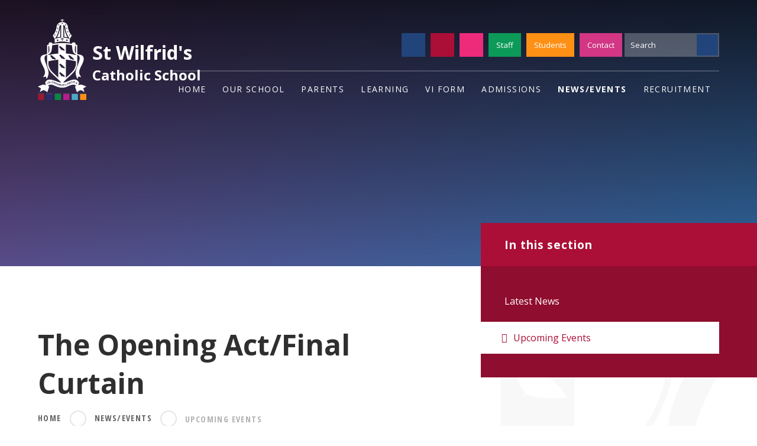

--- FILE ---
content_type: text/html
request_url: https://www.stwilfrids.com/calendar/?calid=1&pid=3&viewid=1&event=264
body_size: 48909
content:

<!DOCTYPE html>
<!--[if IE 7]><html class="no-ios no-js lte-ie9 lte-ie8 lte-ie7" lang="en" xml:lang="en"><![endif]-->
<!--[if IE 8]><html class="no-ios no-js lte-ie9 lte-ie8"  lang="en" xml:lang="en"><![endif]-->
<!--[if IE 9]><html class="no-ios no-js lte-ie9"  lang="en" xml:lang="en"><![endif]-->
<!--[if !IE]><!--> <html class="no-ios no-js"  lang="en" xml:lang="en"><!--<![endif]-->
	<head>
		<meta http-equiv="X-UA-Compatible" content="IE=edge" />
		<meta http-equiv="content-type" content="text/html; charset=utf-8"/>
		
		<link rel="canonical" href="https://www.stwilfrids.com/calendar/?calid=1&amp;pid=3&amp;viewid=1">
		<link rel="stylesheet" media="screen" href="https://cdn.juniperwebsites.co.uk/_includes/font-awesome/4.7.0/css/font-awesome.min.css?cache=v4.6.55.1">
<!--[if IE 7]><link rel="stylesheet" media="screen" href="https://cdn.juniperwebsites.co.uk/_includes/font-awesome/4.2.0/css/font-awesome-ie7.min.css?cache=v4.6.55.1">
<![endif]-->
		<title>St Wilfrid's Catholic School - The Opening Act/Final Curtain</title>
		
<!--[if IE]>
<script>
console = {log:function(){return;}};
</script>
<![endif]-->

<script>
	var boolItemEditDisabled;
	var boolLanguageMode, boolLanguageEditOriginal;
	var boolViewingConnect;
	var boolConnectDashboard;
	var displayRegions = [];
	var intNewFileCount = 0;
	strItemType = "calendar_event";
	strSubItemType = "calendar";

	var featureSupport = {
		tagging: true,
		eventTagging: false
	};
	var boolLoggedIn = false;
boolAdminMode = false;
	var boolSuperUser = false;
strCookieBarStyle = 'none';
	intParentPageID = "3";
	intCurrentItemID = 264;
	intCurrentCatID = 1;	intCurrentCalendarID = 1;
	strCurrentCalendarType = 'calendar';
	strCalendarCSV = ',1,';
	intViewID = 1;

boolIsHomePage = false;
	boolItemEditDisabled = true;
	boolLanguageEditOriginal=true;
	strCurrentLanguage='en-gb';	strFileAttachmentsUploadLocation = 'bottom';	boolViewingConnect = false;	boolConnectDashboard = false;	var objEditorComponentList = {};

</script>

<script src="https://cdn.juniperwebsites.co.uk/admin/_includes/js/mutation_events.min.js?cache=v4.6.55.1"></script>
<script src="https://cdn.juniperwebsites.co.uk/admin/_includes/js/jquery/jquery.js?cache=v4.6.55.1"></script>
<script src="https://cdn.juniperwebsites.co.uk/admin/_includes/js/jquery/jquery.prefilter.js?cache=v4.6.55.1"></script>
<script src="https://cdn.juniperwebsites.co.uk/admin/_includes/js/jquery/jquery.query.js?cache=v4.6.55.1"></script>
<script src="https://cdn.juniperwebsites.co.uk/admin/_includes/js/jquery/js.cookie.js?cache=v4.6.55.1"></script>
<script src="/_includes/editor/template-javascript.asp?cache=251215"></script>
<script src="/admin/_includes/js/functions/minified/functions.login.new.asp?cache=251215"></script>

  <script>

  </script>
<link rel="stylesheet" media="screen" href="/_site/css/main.css?cache=251215">


	<meta name="mobile-web-app-capable" content="yes">
	<meta name="apple-mobile-web-app-capable" content="yes">
	<meta name="viewport" content="width=device-width, initial-scale=1, minimum-scale=1, maximum-scale=1">
	<link rel="author" href="/humans.txt">
	<link rel="icon" href="/_site/images/favicons/favicon.ico">
	<link rel="apple-touch-icon" href="/_site/images/favicons/favicon.png">
	<link href="https://fonts.googleapis.com/css?family=Open+Sans+Condensed:700|Open+Sans:400,400i,700,700i" rel="stylesheet">

	<script type="text/javascript">
	var iOS = ( navigator.userAgent.match(/(iPad|iPhone|iPod)/g) ? true : false );
	if (iOS) { $('html').removeClass('no-ios').addClass('ios'); }
	</script><link rel="stylesheet" media="screen" href="https://cdn.juniperwebsites.co.uk/_includes/css/content-blocks.css?cache=v4.6.55.1">
<link rel="stylesheet" media="screen" href="/_includes/css/cookie-colour.asp?cache=251215">
<link rel="stylesheet" media="screen" href="https://cdn.juniperwebsites.co.uk/_includes/css/cookies.css?cache=v4.6.55.1">
<link rel="stylesheet" media="screen" href="https://cdn.juniperwebsites.co.uk/_includes/css/cookies.advanced.css?cache=v4.6.55.1">
<link rel="stylesheet" media="screen" href="https://cdn.juniperwebsites.co.uk/calendar/fullcalendar/fullcalendar-dist.css?cache=v4.6.55.1">
<link rel="stylesheet" media="screen" href="/_site/css/calendar.css?cache=251215">
<link rel="stylesheet" media="screen" href="https://cdn.juniperwebsites.co.uk/_includes/css/overlord.css?cache=v4.6.55.1">
<link rel="stylesheet" media="screen" href="https://cdn.juniperwebsites.co.uk/_includes/css/templates.css?cache=v4.6.55.1">
<link rel="stylesheet" media="screen" href="/_site/css/attachments.css?cache=251215">
<link rel="stylesheet" media="screen" href="/_site/css/templates.css?cache=251215">
<style>#print_me { display: none;}</style><script src="https://cdn.juniperwebsites.co.uk/admin/_includes/js/modernizr.js?cache=v4.6.55.1"></script>

        <meta property="og:site_name" content="St Wilfrid's Catholic School" />
        <meta property="og:title" content="The Opening Act/Final Curtain" />
        <meta property="og:image" content="https://www.stwilfrids.com/_site/images/design/thumbnail.jpg" />
        <meta property="og:type" content="website" />
        <meta property="twitter:card" content="summary" />
</head>


    <body>


<div id="print_me"></div>
<script type="text/javascript"> var subGridActive = false;</script><script type="text/javascript"> var subGridOptions = false;</script><div class="mason mason--inner">
	<section class="access">
		<a class="access__anchor" id="header" name="header"></a>
		<a class="access__link" href="#content">Skip to content &darr;</a>
	</section>
	<section class="menu">
		<div class="menu__container">
				
			<nav class="menu__sidebar uppercase">
				<div class="sticky__logo">
					<a href="/" class="header__logo">
						<img style="margin-top: 10px" src="/_site/images/design/logo-2022blue.png" />
					</a>			
					<h1 class="heading bold header__text">
						St Wilfrid's <span>Catholic School</span>	
					</h1>
				</div>
				<ul class="menu__list list__reset container"><li class="menu__list__item menu__list__item--page_1"><a class="menu__list__item__link" id="page_1" href="/"><span>Home</span></a><button class="menu__list__item__button btn__reset"><i class="menu__list__item__button__icon fa fa-angle-down"></i></button></li><li class="menu__list__item menu__list__item--page_6 menu__list__item--subitems"><a class="menu__list__item__link" id="page_6" href="/page/?title=Our+School&amp;pid=6"><span>Our School</span></a><button class="menu__list__item__button btn__reset"><i class="menu__list__item__button__icon fa fa-angle-down"></i></button><ul class="menu__list__item__sub"><li class="menu__list__item menu__list__item--page_18"><a class="menu__list__item__link" id="page_18" href="/page/?title=Headteachers+Welcome&amp;pid=18"><span>Headteachers Welcome</span></a><button class="menu__list__item__button btn__reset"><i class="menu__list__item__button__icon fa fa-angle-down"></i></button></li><li class="menu__list__item menu__list__item--page_17"><a class="menu__list__item__link" id="page_17" href="/page/?title=Academic+Success&amp;pid=17"><span>Academic Success</span></a><button class="menu__list__item__button btn__reset"><i class="menu__list__item__button__icon fa fa-angle-down"></i></button></li><li class="menu__list__item menu__list__item--page_274"><a class="menu__list__item__link" id="page_274" href="/page/?title=Catholic+Social+Teaching&amp;pid=274"><span>Catholic Social Teaching</span></a><button class="menu__list__item__button btn__reset"><i class="menu__list__item__button__icon fa fa-angle-down"></i></button></li><li class="menu__list__item menu__list__item--page_15"><a class="menu__list__item__link" id="page_15" href="/page/?title=Chaplaincy&amp;pid=15"><span>Chaplaincy</span></a><button class="menu__list__item__button btn__reset"><i class="menu__list__item__button__icon fa fa-angle-down"></i></button></li><li class="menu__list__item menu__list__item--page_242"><a class="menu__list__item__link" id="page_242" href="/page/?title=Equality+%26amp%3B+Diversity&amp;pid=242"><span>Equality &amp; Diversity</span></a><button class="menu__list__item__button btn__reset"><i class="menu__list__item__button__icon fa fa-angle-down"></i></button></li><li class="menu__list__item menu__list__item--page_57"><a class="menu__list__item__link" id="page_57" href="/page/?title=Examinations&amp;pid=57"><span>Examinations</span></a><button class="menu__list__item__button btn__reset"><i class="menu__list__item__button__icon fa fa-angle-down"></i></button></li><li class="menu__list__item menu__list__item--page_241"><a class="menu__list__item__link" id="page_241" href="/page/?title=Financial+Information&amp;pid=241"><span>Financial Information</span></a><button class="menu__list__item__button btn__reset"><i class="menu__list__item__button__icon fa fa-angle-down"></i></button></li><li class="menu__list__item menu__list__item--page_100"><a class="menu__list__item__link" id="page_100" href="/page/?title=Governors&amp;pid=100"><span>Governors</span></a><button class="menu__list__item__button btn__reset"><i class="menu__list__item__button__icon fa fa-angle-down"></i></button></li><li class="menu__list__item menu__list__item--page_13"><a class="menu__list__item__link" id="page_13" href="/page/?title=House+System&amp;pid=13"><span>House System</span></a><button class="menu__list__item__button btn__reset"><i class="menu__list__item__button__icon fa fa-angle-down"></i></button></li><li class="menu__list__item menu__list__item--url_56"><a class="menu__list__item__link" id="url_56" href="https://stwilfridscrawley.schoolhire.co.uk" target="_blank" rel="external"><span>Lettings</span></a><button class="menu__list__item__button btn__reset"><i class="menu__list__item__button__icon fa fa-angle-down"></i></button></li><li class="menu__list__item menu__list__item--page_30"><a class="menu__list__item__link" id="page_30" href="/page/?title=Ofsted+%26amp%3B+Catholic+School+Inspection+Reports&amp;pid=30"><span>Ofsted &amp; Catholic School Inspection Reports</span></a><button class="menu__list__item__button btn__reset"><i class="menu__list__item__button__icon fa fa-angle-down"></i></button></li><li class="menu__list__item menu__list__item--page_29"><a class="menu__list__item__link" id="page_29" href="/page/?title=Our+Mission+and+Ethos&amp;pid=29"><span>Our Mission and Ethos</span></a><button class="menu__list__item__button btn__reset"><i class="menu__list__item__button__icon fa fa-angle-down"></i></button></li><li class="menu__list__item menu__list__item--page_32"><a class="menu__list__item__link" id="page_32" href="/page/?title=Policies&amp;pid=32"><span>Policies</span></a><button class="menu__list__item__button btn__reset"><i class="menu__list__item__button__icon fa fa-angle-down"></i></button></li><li class="menu__list__item menu__list__item--page_122"><a class="menu__list__item__link" id="page_122" href="/page/?title=Safeguarding&amp;pid=122"><span>Safeguarding</span></a><button class="menu__list__item__button btn__reset"><i class="menu__list__item__button__icon fa fa-angle-down"></i></button></li><div class="menu__line"><div class="menu__line--selector red--bg"></div></div></ul></li><li class="menu__list__item menu__list__item--page_8 menu__list__item--subitems"><a class="menu__list__item__link" id="page_8" href="/page/?title=Parents&amp;pid=8"><span>Parents</span></a><button class="menu__list__item__button btn__reset"><i class="menu__list__item__button__icon fa fa-angle-down"></i></button><ul class="menu__list__item__sub"><li class="menu__list__item menu__list__item--url_91"><a class="menu__list__item__link" id="url_91" href="https://www.talkingfutures.org.uk/?utm_source=Web&amp;utm_medium=CECLandingPage&amp;utm_campaign=TalkingFuturesD2P" target="_blank" rel="external"><span>Careers Guidance</span></a><button class="menu__list__item__button btn__reset"><i class="menu__list__item__button__icon fa fa-angle-down"></i></button></li><li class="menu__list__item menu__list__item--page_98"><a class="menu__list__item__link" id="page_98" href="/page/?title=Catering&amp;pid=98"><span>Catering</span></a><button class="menu__list__item__button btn__reset"><i class="menu__list__item__button__icon fa fa-angle-down"></i></button></li><li class="menu__list__item menu__list__item--page_152"><a class="menu__list__item__link" id="page_152" href="/page/?title=Funding+Support&amp;pid=152"><span>Funding Support</span></a><button class="menu__list__item__button btn__reset"><i class="menu__list__item__button__icon fa fa-angle-down"></i></button></li><li class="menu__list__item menu__list__item--page_126"><a class="menu__list__item__link" id="page_126" href="/page/?title=Go4Schools&amp;pid=126"><span>Go4Schools</span></a><button class="menu__list__item__button btn__reset"><i class="menu__list__item__button__icon fa fa-angle-down"></i></button></li><li class="menu__list__item menu__list__item--page_23"><a class="menu__list__item__link" id="page_23" href="/page/?title=ParentPay&amp;pid=23"><span>ParentPay</span></a><button class="menu__list__item__button btn__reset"><i class="menu__list__item__button__icon fa fa-angle-down"></i></button></li><li class="menu__list__item menu__list__item--url_48"><a class="menu__list__item__link" id="url_48" href="/_site/data/files/users/047D21EF2577BACB00C0E3DD0366D4D0.pdf?pid=8" target="_blank" rel="external"><span>Parental Handbook 24-25</span></a><button class="menu__list__item__button btn__reset"><i class="menu__list__item__button__icon fa fa-angle-down"></i></button></li><li class="menu__list__item menu__list__item--page_130"><a class="menu__list__item__link" id="page_130" href="/page/?title=School+Day&amp;pid=130"><span>School Day</span></a><button class="menu__list__item__button btn__reset"><i class="menu__list__item__button__icon fa fa-angle-down"></i></button></li><li class="menu__list__item menu__list__item--page_36"><a class="menu__list__item__link" id="page_36" href="/page/?title=School+Uniform&amp;pid=36"><span>School Uniform</span></a><button class="menu__list__item__button btn__reset"><i class="menu__list__item__button__icon fa fa-angle-down"></i></button></li><li class="menu__list__item menu__list__item--page_37"><a class="menu__list__item__link" id="page_37" href="/page/?title=Term+Dates&amp;pid=37"><span>Term Dates</span></a><button class="menu__list__item__button btn__reset"><i class="menu__list__item__button__icon fa fa-angle-down"></i></button></li><div class="menu__line"><div class="menu__line--selector red--bg"></div></div></ul></li><li class="menu__list__item menu__list__item--page_7 menu__list__item--subitems"><a class="menu__list__item__link" id="page_7" href="/page/?title=Learning&amp;pid=7"><span>Learning</span></a><button class="menu__list__item__button btn__reset"><i class="menu__list__item__button__icon fa fa-angle-down"></i></button><ul class="menu__list__item__sub"><li class="menu__list__item menu__list__item--page_111"><a class="menu__list__item__link" id="page_111" href="/page/?title=Careers&amp;pid=111"><span>Careers</span></a><button class="menu__list__item__button btn__reset"><i class="menu__list__item__button__icon fa fa-angle-down"></i></button></li><li class="menu__list__item menu__list__item--page_31"><a class="menu__list__item__link" id="page_31" href="/page/?title=Curriculum&amp;pid=31"><span>Curriculum</span></a><button class="menu__list__item__button btn__reset"><i class="menu__list__item__button__icon fa fa-angle-down"></i></button></li><li class="menu__list__item menu__list__item--page_38"><a class="menu__list__item__link" id="page_38" href="/page/?title=Extracurricular+Activities&amp;pid=38"><span>Extracurricular Activities</span></a><button class="menu__list__item__button btn__reset"><i class="menu__list__item__button__icon fa fa-angle-down"></i></button></li><li class="menu__list__item menu__list__item--page_129"><a class="menu__list__item__link" id="page_129" href="/page/?title=Fundraising&amp;pid=129"><span>Fundraising</span></a><button class="menu__list__item__button btn__reset"><i class="menu__list__item__button__icon fa fa-angle-down"></i></button></li><li class="menu__list__item menu__list__item--url_2"><a class="menu__list__item__link" id="url_2" href="https://www.office.com/?auth=2" target="_blank" rel="external"><span>Microsoft 365</span></a><button class="menu__list__item__button btn__reset"><i class="menu__list__item__button__icon fa fa-angle-down"></i></button></li><li class="menu__list__item menu__list__item--page_33"><a class="menu__list__item__link" id="page_33" href="/page/?title=Pupil+Premium&amp;pid=33"><span>Pupil Premium</span></a><button class="menu__list__item__button btn__reset"><i class="menu__list__item__button__icon fa fa-angle-down"></i></button></li><li class="menu__list__item menu__list__item--page_155"><a class="menu__list__item__link" id="page_155" href="/page/?title=Remote+Education+Provision%3A+Information+for+parents&amp;pid=155"><span>Remote Education Provision: Information for parents</span></a><button class="menu__list__item__button btn__reset"><i class="menu__list__item__button__icon fa fa-angle-down"></i></button></li><li class="menu__list__item menu__list__item--page_22"><a class="menu__list__item__link" id="page_22" href="/page/?title=Special+Educational+Needs&amp;pid=22"><span>Special Educational Needs</span></a><button class="menu__list__item__button btn__reset"><i class="menu__list__item__button__icon fa fa-angle-down"></i></button></li><li class="menu__list__item menu__list__item--url_4"><a class="menu__list__item__link" id="url_4" href="https://stwilfridsschool.satchelone.com/school/home" target="_blank" rel="external"><span>Satchel One</span></a><button class="menu__list__item__button btn__reset"><i class="menu__list__item__button__icon fa fa-angle-down"></i></button></li><div class="menu__line"><div class="menu__line--selector red--bg"></div></div></ul></li><li class="menu__list__item menu__list__item--page_313 menu__list__item--subitems"><a class="menu__list__item__link" id="page_313" href="/page/?title=VI+Form&amp;pid=313"><span>VI Form</span></a><button class="menu__list__item__button btn__reset"><i class="menu__list__item__button__icon fa fa-angle-down"></i></button><ul class="menu__list__item__sub"><li class="menu__list__item menu__list__item--page_25"><a class="menu__list__item__link" id="page_25" href="/page/?title=Welcome+to+St+Wilfrid%27s+VI+Form&amp;pid=25"><span>Welcome to St Wilfrid's VI Form</span></a><button class="menu__list__item__button btn__reset"><i class="menu__list__item__button__icon fa fa-angle-down"></i></button></li><li class="menu__list__item menu__list__item--page_210"><a class="menu__list__item__link" id="page_210" href="/page/?title=VI+Form+Admissions&amp;pid=210"><span>VI Form Admissions</span></a><button class="menu__list__item__button btn__reset"><i class="menu__list__item__button__icon fa fa-angle-down"></i></button></li><li class="menu__list__item menu__list__item--page_39"><a class="menu__list__item__link" id="page_39" href="/page/?title=Bursary+Information&amp;pid=39"><span>Bursary Information</span></a><button class="menu__list__item__button btn__reset"><i class="menu__list__item__button__icon fa fa-angle-down"></i></button></li><li class="menu__list__item menu__list__item--page_282"><a class="menu__list__item__link" id="page_282" href="/page/?title=VI+Form+Curriculum&amp;pid=282"><span>VI Form Curriculum</span></a><button class="menu__list__item__button btn__reset"><i class="menu__list__item__button__icon fa fa-angle-down"></i></button></li><li class="menu__list__item menu__list__item--page_330"><a class="menu__list__item__link" id="page_330" href="/page/?title=Careers&amp;pid=330"><span>Careers</span></a><button class="menu__list__item__button btn__reset"><i class="menu__list__item__button__icon fa fa-angle-down"></i></button></li><li class="menu__list__item menu__list__item--page_327"><a class="menu__list__item__link" id="page_327" href="/page/?title=Why+St+Wilfrid%27s%3F&amp;pid=327"><span>Why St Wilfrid's?</span></a><button class="menu__list__item__button btn__reset"><i class="menu__list__item__button__icon fa fa-angle-down"></i></button></li><li class="menu__list__item menu__list__item--page_331"><a class="menu__list__item__link" id="page_331" href="/page/?title=Prospectus&amp;pid=331"><span>Prospectus</span></a><button class="menu__list__item__button btn__reset"><i class="menu__list__item__button__icon fa fa-angle-down"></i></button></li><div class="menu__line"><div class="menu__line--selector red--bg"></div></div></ul></li><li class="menu__list__item menu__list__item--page_10 menu__list__item--subitems"><a class="menu__list__item__link" id="page_10" href="/page/?title=Admissions&amp;pid=10"><span>Admissions</span></a><button class="menu__list__item__button btn__reset"><i class="menu__list__item__button__icon fa fa-angle-down"></i></button><ul class="menu__list__item__sub"><li class="menu__list__item menu__list__item--page_43"><a class="menu__list__item__link" id="page_43" href="/page/?title=How+to+Apply&amp;pid=43"><span>How to Apply</span></a><button class="menu__list__item__button btn__reset"><i class="menu__list__item__button__icon fa fa-angle-down"></i></button></li><li class="menu__list__item menu__list__item--page_44"><a class="menu__list__item__link" id="page_44" href="/page/?title=Admissions+Policy&amp;pid=44"><span>Admissions Policy</span></a><button class="menu__list__item__button btn__reset"><i class="menu__list__item__button__icon fa fa-angle-down"></i></button></li><li class="menu__list__item menu__list__item--page_240"><a class="menu__list__item__link" id="page_240" href="/page/?title=Appeals&amp;pid=240"><span>Appeals</span></a><button class="menu__list__item__button btn__reset"><i class="menu__list__item__button__icon fa fa-angle-down"></i></button></li><li class="menu__list__item menu__list__item--page_171"><a class="menu__list__item__link" id="page_171" href="/page/?title=In%2DYear+Admissions&amp;pid=171"><span>In-Year Admissions</span></a><button class="menu__list__item__button btn__reset"><i class="menu__list__item__button__icon fa fa-angle-down"></i></button></li><li class="menu__list__item menu__list__item--page_45"><a class="menu__list__item__link" id="page_45" href="/page/?title=Supplementary+Information+Form&amp;pid=45"><span>Supplementary Information Form</span></a><button class="menu__list__item__button btn__reset"><i class="menu__list__item__button__icon fa fa-angle-down"></i></button></li><li class="menu__list__item menu__list__item--url_7"><a class="menu__list__item__link" id="url_7" href="https://stwilfrids.applicaa.com/" target="_blank" rel="external"><span>VI Form Admissions 2026</span></a><button class="menu__list__item__button btn__reset"><i class="menu__list__item__button__icon fa fa-angle-down"></i></button></li><li class="menu__list__item menu__list__item--page_137"><a class="menu__list__item__link" id="page_137" href="/page/?title=Year+7+Transition&amp;pid=137"><span>Year 7 Transition</span></a><button class="menu__list__item__button btn__reset"><i class="menu__list__item__button__icon fa fa-angle-down"></i></button></li><div class="menu__line"><div class="menu__line--selector red--bg"></div></div></ul></li><li class="menu__list__item menu__list__item--page_3 menu__list__item--subitems menu__list__item--selected"><a class="menu__list__item__link" id="page_3" href="/page/?title=News%2FEvents&amp;pid=3"><span>News/Events</span></a><button class="menu__list__item__button btn__reset"><i class="menu__list__item__button__icon fa fa-angle-down"></i></button><ul class="menu__list__item__sub"><li class="menu__list__item menu__list__item--news_category_2"><a class="menu__list__item__link" id="news_category_2" href="/news/?pid=3&amp;nid=2"><span>Latest News</span></a><button class="menu__list__item__button btn__reset"><i class="menu__list__item__button__icon fa fa-angle-down"></i></button></li><li class="menu__list__item menu__list__item--url_1 menu__list__item--selected menu__list__item--final"><a class="menu__list__item__link" id="url_1" href="/calendar/?calid=1&amp;pid=3&amp;viewid=1"><span>Upcoming Events</span></a><button class="menu__list__item__button btn__reset"><i class="menu__list__item__button__icon fa fa-angle-down"></i></button></li><div class="menu__line"><div class="menu__line--selector red--bg"></div></div></ul></li><li class="menu__list__item menu__list__item--page_59 menu__list__item--subitems"><a class="menu__list__item__link" id="page_59" href="/page/?title=Recruitment&amp;pid=59"><span>Recruitment</span></a><button class="menu__list__item__button btn__reset"><i class="menu__list__item__button__icon fa fa-angle-down"></i></button><ul class="menu__list__item__sub"><li class="menu__list__item menu__list__item--url_22"><a class="menu__list__item__link" id="url_22" href="https://www.tes.com/jobs/employer/-1047708" target="_blank" rel="external"><span>Current Vacancies</span></a><button class="menu__list__item__button btn__reset"><i class="menu__list__item__button__icon fa fa-angle-down"></i></button></li><li class="menu__list__item menu__list__item--page_60"><a class="menu__list__item__link" id="page_60" href="/page/?title=Application+Form&amp;pid=60"><span>Application Form</span></a><button class="menu__list__item__button btn__reset"><i class="menu__list__item__button__icon fa fa-angle-down"></i></button></li><li class="menu__list__item menu__list__item--page_62"><a class="menu__list__item__link" id="page_62" href="/page/?title=Working+at+St+Wilfrid%27s&amp;pid=62"><span>Working at St Wilfrid's</span></a><button class="menu__list__item__button btn__reset"><i class="menu__list__item__button__icon fa fa-angle-down"></i></button></li><li class="menu__list__item menu__list__item--form_34"><a class="menu__list__item__link" id="form_34" href="/form/?pid=59&amp;form=34"><span>Enquiry Form</span></a><button class="menu__list__item__button btn__reset"><i class="menu__list__item__button__icon fa fa-angle-down"></i></button></li><li class="menu__list__item menu__list__item--url_68"><a class="menu__list__item__link" id="url_68" href="https://www.boscocet.org.uk/train-to-teach/" target="_blank" rel="external"><span>Bosco Train to Teach</span></a><button class="menu__list__item__button btn__reset"><i class="menu__list__item__button__icon fa fa-angle-down"></i></button></li><li class="menu__list__item menu__list__item--url_67"><a class="menu__list__item__link" id="url_67" href="https://www.tanbridge-house-sch.co.uk/Teacher-Training/" target="_blank" rel="external"><span>Tanbridge Teacher Training</span></a><button class="menu__list__item__button btn__reset"><i class="menu__list__item__button__icon fa fa-angle-down"></i></button></li><div class="menu__line"><div class="menu__line--selector red--bg"></div></div></ul></li><li class="menu__list__item menu__list__item--page_11 menu__list__item--subitems"><a class="menu__list__item__link" id="page_11" href="/page/?title=Staff&amp;pid=11"><span>Staff</span></a><button class="menu__list__item__button btn__reset"><i class="menu__list__item__button__icon fa fa-angle-down"></i></button><ul class="menu__list__item__sub"><li class="menu__list__item menu__list__item--page_49"><a class="menu__list__item__link" id="page_49" href="/page/?title=Leadership+Team&amp;pid=49"><span>Leadership Team</span></a><button class="menu__list__item__button btn__reset"><i class="menu__list__item__button__icon fa fa-angle-down"></i></button></li><li class="menu__list__item menu__list__item--page_50"><a class="menu__list__item__link" id="page_50" href="/page/?title=Year+Leaders&amp;pid=50"><span>Year Leaders</span></a><button class="menu__list__item__button btn__reset"><i class="menu__list__item__button__icon fa fa-angle-down"></i></button></li><li class="menu__list__item menu__list__item--page_51"><a class="menu__list__item__link" id="page_51" href="/page/?title=Subject+Leaders&amp;pid=51"><span>Subject Leaders</span></a><button class="menu__list__item__button btn__reset"><i class="menu__list__item__button__icon fa fa-angle-down"></i></button></li><li class="menu__list__item menu__list__item--page_52"><a class="menu__list__item__link" id="page_52" href="/page/?title=Subject+Teachers&amp;pid=52"><span>Subject Teachers</span></a><button class="menu__list__item__button btn__reset"><i class="menu__list__item__button__icon fa fa-angle-down"></i></button></li><li class="menu__list__item menu__list__item--page_53"><a class="menu__list__item__link" id="page_53" href="/page/?title=Support+Staff&amp;pid=53"><span>Support Staff</span></a><button class="menu__list__item__button btn__reset"><i class="menu__list__item__button__icon fa fa-angle-down"></i></button></li><div class="menu__line"><div class="menu__line--selector red--bg"></div></div></ul></li><li class="menu__list__item menu__list__item--page_12 menu__list__item--subitems"><a class="menu__list__item__link" id="page_12" href="/page/?title=Students&amp;pid=12"><span>Students</span></a><button class="menu__list__item__button btn__reset"><i class="menu__list__item__button__icon fa fa-angle-down"></i></button><ul class="menu__list__item__sub"><li class="menu__list__item menu__list__item--url_5"><a class="menu__list__item__link" id="url_5" href="https://www.office.com/?auth=2" target="_blank" rel="external"><span>Microsoft 365</span></a><button class="menu__list__item__button btn__reset"><i class="menu__list__item__button__icon fa fa-angle-down"></i></button></li><li class="menu__list__item menu__list__item--url_6"><a class="menu__list__item__link" id="url_6" href="https://stwilfridsschool.satchelone.com/school/home" target="_blank" rel="external"><span>Satchel One</span></a><button class="menu__list__item__button btn__reset"><i class="menu__list__item__button__icon fa fa-angle-down"></i></button></li><li class="menu__list__item menu__list__item--url_8"><a class="menu__list__item__link" id="url_8" href="https://www.unifrog.org/" target="_blank" rel="external"><span>Unifrog</span></a><button class="menu__list__item__button btn__reset"><i class="menu__list__item__button__icon fa fa-angle-down"></i></button></li><div class="menu__line"><div class="menu__line--selector red--bg"></div></div></ul></li><li class="menu__list__item menu__list__item--page_2"><a class="menu__list__item__link" id="page_2" href="/page/?title=Contact+Us&amp;pid=2"><span>Contact Us</span></a><button class="menu__list__item__button btn__reset"><i class="menu__list__item__button__icon fa fa-angle-down"></i></button></li><div class="menu__line"><div class="menu__line--selector red--bg"></div></div></ul>
							
			</nav>	
			<div class="inline__div search__container search__container--mob">
				<form method="post" action="/search/default.asp?pid=0" class="search__extra__form"><input class="custom__search__input" type="text" name="searchValue" title="search..." placeholder="Search"></input><button class="custom__search__submit blue--bg" type="submit" name="Search"><i class="fa fa-search"></i></button></form>
			</div>			
		</div>	

		
	</section>

	
		
	<div class="mason__container parent">
		<div class="menu__overlay"></div>	
		<div class="header__buttons">
			<a class="circle__button blue--bg" href="https://www.facebook.com/StWilfridsCrawley" target="_blank"><i class="fa fa-facebook"></i></a>
			<a class="circle__button red--bg" href="https://www.youtube.com/user/number1smithy" target="_blank"><i class="fa fa-youtube-play"></i></a>
			<a class="circle__button instagram--bg" href="https://www.instagram.com/stwilfridschool/" target="_blank"><i class="fa fa-instagram"></i></a>
			<div class="inline__div header__links">
				<a href="/page/?title=Staff&pid=11" class="green--bg">Staff</a>
				<a href="/page/?title=Students&pid=12" class="orange--bg">Students</a>				
				<a href="/page/?title=Contact+Us&pid=2" class="pink--bg">Contact</a>
			</div>
			<div class="inline__div search__container search__container--desk">
				<form method="post" action="/search/default.asp?pid=0" class="search__extra__form"><input class="custom__search__input" type="text" name="searchValue" title="search..." placeholder="Search"></input><button class="custom__search__submit blue--bg" type="submit" name="Search"><i class="fa fa-search"></i></button></form>
			</div>			
			<button class="menu__button btn__reset circle__button green--bg" data-toggle=".mason--menu">
				<div class="menu__button__icon"></div>
			</button>
		</div>
		<header class="header center">
			<a href="/" class="header__logo">
				<img src="/_site/images/design/logo-2022.png" />
			</a>			
			<h1 class="heading bold header__text">
				St Wilfrid's <span>Catholic School</span>	
			</h1>
		</header>
		

		

		<section class="hero parent">

			
			<div class="hero__slideshow cover parent"><div class="hero__slideshow__item cover" data-img="/_site/data/files/images/slideshow/01D436A87EB296C83B6020CFCA740A1F.jpg"></div><div class="hero__slideshow__item cover" data-img="/_site/data/files/images/slideshow/1A7E00A2EDE44418F13693DE9229F066.jpg"></div><div class="hero__slideshow__item cover" data-img="/_site/data/files/images/slideshow/2C551C495EF476CF0391A273BB12B11D.jpg"></div><div class="hero__slideshow__item cover" data-img="/_site/data/files/images/slideshow/44FFF182A0E66BAA567B582EF69D5029.jpg"></div><div class="hero__slideshow__item cover" data-img="/_site/data/files/images/slideshow/4C1573D76033191DD941A36CE95CC99B.jpg"></div><div class="hero__slideshow__item cover" data-img="/_site/data/files/images/slideshow/551459BE71C00778D01C5413A7480095.jpg"></div><div class="hero__slideshow__item cover" data-img="/_site/data/files/images/slideshow/A31FBA233C2BD37D2618D54AD48D2571.jpg"></div><div class="hero__slideshow__item cover" data-img="/_site/data/files/images/slideshow/CB99AFAB4F03D1A9A43DC6AE8B466C62.gif"></div><div class="hero__slideshow__item cover" data-img="/_site/data/files/images/slideshow/CC757181E9F21B685E6632192F9CCD78.jpg"></div><div class="hero__slideshow__item cover" data-img="/_site/data/files/images/slideshow/E31762C13CD31C97A2491F016D8C5446.jpg"></div><div class="hero__slideshow__item cover" data-img="/_site/data/files/images/slideshow/E33164B895EF6E19E572F6CB07167B37.jpg"></div><div class="hero__slideshow__item cover" data-img="/_site/data/files/images/slideshow/FB5068907ABAA287E14940A34B431C15.jpg"></div></div>
				<div class="hero__content center">
					<h2 class="subnav__title bold">In this section</h2>
				</div>
				
		</section>
		
				
			<div class="container">
				<div class="main__bg"></div>

				 
				<main class="main" id="scrollDown">
				<div class="content content--url">
					<div class="main__title">
						<div class="heading">
							<h1 class="content__title" id="itemTitle">The Opening Act/Final Curtain</h1>	
						</div>	
						<div class="breadcrumbs uppercase condensed bold">
							<ul class="content__path"><li class="content__path__item content__path__item--page_1"><a class="content__path__item__link" id="page_1" href="/">Home</a><span class="content__path__item__sep circle__button"><i class="fa fa-angle-right"></i></span></li><li class="content__path__item content__path__item--page_3 content__path__item--selected"><a class="content__path__item__link" id="page_3" href="/page/?title=News%2FEvents&amp;pid=3">News/Events</a><span class="content__path__item__sep circle__button"><i class="fa fa-angle-right"></i></span></li><li class="content__path__item content__path__item--url_1 content__path__item--selected content__path__item--final"><a class="content__path__item__link" id="url_1" href="/calendar/?calid=1&amp;pid=3&amp;viewid=1">Upcoming Events</a><span class="content__path__item__sep circle__button"><i class="fa fa-angle-right"></i></span></li></ul>
						</div>
					</div>	
					<a class="content__anchor" name="content"></a>
					
					<div class="content__region">
<div class="content__region__event">
<div class="content__event__cals"><div class="ui_toolbar"><a class="ui_button" href="https://www.stwilfrids.com/calendar/?calid=1&amp;pid=3&amp;viewid=1&amp;month=6&amp;year=2023"><span class="ui_icon ui_icon--prev"></span>Full Calendar</a><span class="ui_tag" style="background-color: #3498DB;color:#000000 !important;">School Calendar</span></div></div><div class="content__event__summary "><p>This event will take place between 6:30pm and 8:00pm on 29/06/2023</p></div><div class="content__event__desc"></div><div class="content__event__tags"></div></div></div><div class="content__share"><ul class="content__share__list"><li class="content__share__list__icon content__share__list__icon--email hex--email"><a href="mailto:?subject=The%20Opening%20Act%2FFinal%20Curtain&amp;body=https%3A%2F%2Fwww%2Estwilfrids%2Ecom%2Fcalendar%2F%3Fcalid%3D1%26pid%3D3%26viewid%3D1%26event%3D264" target="_blank"><i class="fa fa-envelope-o"></i></a></li><li class="content__share__list__icon content__share__list__icon--facebook hex--facebook"><a href="https://www.facebook.com/sharer.php?u=https%3A%2F%2Fwww%2Estwilfrids%2Ecom%2Fcalendar%2F%3Fcalid%3D1%26pid%3D3%26viewid%3D1%26event%3D264" target="_blank"><i class="fa fa-facebook-square"></i></a></li><li class="content__share__list__icon content__share__list__icon--x hex--x"><a href="https://x.com/intent/post?url=https%3A%2F%2Fwww%2Estwilfrids%2Ecom%2Fcalendar%2F%3Fcalid%3D1%26pid%3D3%26viewid%3D1%26event%3D264" target="_blank"><svg aria-hidden='true' role='img' xmlns='http://www.w3.org/2000/svg' viewBox='0 0 512 512'><path fill='currentColor' d='M389.2 48h70.6L305.6 224.2 487 464H345L233.7 318.6 106.5 464H35.8L200.7 275.5 26.8 48H172.4L272.9 180.9 389.2 48zM364.4 421.8h39.1L151.1 88h-42L364.4 421.8z'/></svg></a></li><li class="content__share__list__icon content__share__list__icon--google hex--google"><a href="https://plus.google.com/share?url=https%3A%2F%2Fwww%2Estwilfrids%2Ecom%2Fcalendar%2F%3Fcalid%3D1%26pid%3D3%26viewid%3D1%26event%3D264" target="_blank"><i class="fa fa-google-plus-square"></i></a></li><li class="content__share__list__icon content__share__list__icon--linkedin hex--linkedin"><a href="https://www.linkedin.com/shareArticle?mini=true&url=https%3A%2F%2Fwww%2Estwilfrids%2Ecom%2Fcalendar%2F%3Fcalid%3D1%26pid%3D3%26viewid%3D1%26event%3D264&title=The%20Opening%20Act%2FFinal%20Curtain" target="_blank"><i class="fa fa-linkedin-square"></i></a></li></ul>				
					</div>	
								
				</div>

				
				<nav class="subnav">
					<div class="subnav__container">
						<a class="subnav__anchor" name="subnav"></a>
						<h2 class="subnav__title heading">In this section</h2>
						<ul class="subnav__list"><li class="subnav__list__item subnav__list__item--news_category_2"><a class="subnav__list__item__link" id="news_category_2" href="/news/?pid=3&amp;nid=2" data-name="Latest News"><span>Latest News</span></a></li><li class="subnav__list__item subnav__list__item--url_1 subnav__list__item--selected subnav__list__item--final"><a class="subnav__list__item__link" id="url_1" href="/calendar/?calid=1&amp;pid=3&amp;viewid=1" data-name="Upcoming Events"><span>Upcoming Events</span></a></li></ul>
					</div>
								
				</nav>	
				
				
			</main> 
		</div>
		
		<footer class="footer parent">
			<div class="footer__image"><div class="lazy__load__pos cover"><div class="cover parent"><div class="lazy__load__img cover" data-img="/_site/images/design/footer.jpg"></div></div></div></div>			
			<div class="center container">
				<div class="footer__button">
					<a class="footer__back" data-scroll="#header" href="#header" name="footer">
						<!-- <i class="fa fa-arrow-up"></i> -->
					</a>
				</div>
				<div class="footer__links">
					<h3 class="footer__title">St Wilfrid's Catholic School</h3>
					
				</div>
				<div class="footer__legal">				
					<span class="footer__sep">&copy; St Wilfrid's Catholic School</span> <span class="footer__sep">Design by <a rel="nofollow" target="_blank" href="https://websites.junipereducation.org/"> e4education</a> </span>	<span class="footer__sep"><a href="/privacy-cookies/">Privacy Policy</a></span><span class="footer__sep"></span>
					<span class="footer__sep"><a href="/sitemap/?pid=0">View Sitemap</a></span><span class="footer__sep"><a href="https://www.stwilfrids.com/accessibility-statement/">Accessibility Statement</a></span><span class="footer__sep"><a href="https://www.stwilfrids.com/accessibility.asp?level=high-vis&amp;item=url_1" title="This link will display the current page in high visibility mode, suitable for screen reader software">High Visibility</a></span>					
				</div>

				
					<div class="inline__div social__link">
						<a href="https://www.youtube.com/user/number1smithy" target="_blank"><i class="fa fa-youtube-play"></i></a>
					</div>
					<div class="inline__div social__link">
						<a href="https://twitter.com/stwilfridschool" target="_blank"><i class="fa fa-twitter"></i></a>	
					</div>
						
			</div>
		</footer>
		
	</div>	
</div>



<!-- JS -->

<script type="text/javascript" src="/_includes/js/mason.js"></script>

<script type="text/javascript" src="/_site/js/min/modernizer-custom.min.js"></script>

<script type="text/javascript" src="/_site/js/min/owl.carousel.min.js"></script>
<script type="text/javascript" src="/_site/js/owlLinked.js"></script>
<script type="text/javascript" src="/_site/js/jquery.cycle2.min.js"></script>



<script type="text/javascript" src="/_site/js/scripts.js"></script> 




<!-- /JS -->


<script>
    var strDialogTitle = 'Cookie Settings',
        strDialogSaveButton = 'Save',
        strDialogRevokeButton = 'Revoke';

    $(document).ready(function(){
        $('.cookie_information__icon, .cookie_information__close').on('click', function() {
            $('.cookie_information').toggleClass('cookie_information--active');
        });

        if ($.cookie.allowed()) {
            $('.cookie_information__icon_container').addClass('cookie_information__icon_container--hidden');
            $('.cookie_information').removeClass('cookie_information--active');
        }

        $(document).on('click', '.cookie_information__button', function() {
            var strType = $(this).data('type');
            if (strType === 'settings') {
                openCookieSettings();
            } else {
                saveCookiePreferences(strType, '');
            }
        });
        if (!$('.cookie_ui').length) {
            $('body').append($('<div>', {
                class: 'cookie_ui'
            }));
        }

        var openCookieSettings = function() {
            $('body').e4eDialog({
                diagTitle: strDialogTitle,
                contentClass: 'clublist--add',
                width: '500px',
                height: '90%',
                source: '/privacy-cookies/cookie-popup.asp',
                bind: false,
                appendTo: '.cookie_ui',
                buttons: [{
                    id: 'primary',
                    label: strDialogSaveButton,
                    fn: function() {
                        var arrAllowedItems = [];
                        var strType = 'allow';
                        arrAllowedItems.push('core');
                        if ($('#cookie--targeting').is(':checked')) arrAllowedItems.push('targeting');
                        if ($('#cookie--functional').is(':checked')) arrAllowedItems.push('functional');
                        if ($('#cookie--performance').is(':checked')) arrAllowedItems.push('performance');
                        if (!arrAllowedItems.length) strType = 'deny';
                        if (!arrAllowedItems.length === 4) arrAllowedItems = 'all';
                        saveCookiePreferences(strType, arrAllowedItems.join(','));
                        this.close();
                    }
                }, {
                    id: 'close',
                    
                    label: strDialogRevokeButton,
                    
                    fn: function() {
                        saveCookiePreferences('deny', '');
                        this.close();
                    }
                }]
            });
        }
        var saveCookiePreferences = function(strType, strCSVAllowedItems) {
            if (!strType) return;
            if (!strCSVAllowedItems) strCSVAllowedItems = 'all';
            $.ajax({
                'url': '/privacy-cookies/json.asp?action=updateUserPreferances',
                data: {
                    preference: strType,
                    allowItems: strCSVAllowedItems === 'all' ? '' : strCSVAllowedItems
                },
                success: function(data) {
                    var arrCSVAllowedItems = strCSVAllowedItems.split(',');
                    if (data) {
                        if ('allow' === strType && (strCSVAllowedItems === 'all' || (strCSVAllowedItems.indexOf('core') > -1 && strCSVAllowedItems.indexOf('targeting') > -1) && strCSVAllowedItems.indexOf('functional') > -1 && strCSVAllowedItems.indexOf('performance') > -1)) {
                            if ($(document).find('.no__cookies').length > 0) {
                                $(document).find('.no__cookies').each(function() {
                                    if ($(this).data('replacement')) {
                                        var replacement = $(this).data('replacement')
                                        $(this).replaceWith(replacement);
                                    } else {
                                        window.location.reload();
                                    }
                                });
                            }
                            $('.cookie_information__icon_container').addClass('cookie_information__icon_container--hidden');
                            $('.cookie_information').removeClass('cookie_information--active');
                            $('.cookie_information__info').find('article').replaceWith(data);
                        } else {
                            $('.cookie_information__info').find('article').replaceWith(data);
                            if(strType === 'dontSave' || strType === 'save') {
                                $('.cookie_information').removeClass('cookie_information--active');
                            } else if(strType === 'deny') {
                                $('.cookie_information').addClass('cookie_information--active');
                            } else {
                                $('.cookie_information').removeClass('cookie_information--active');
                            }
                        }
                    }
                }
            });
        }
    });
</script><link rel="stylesheet" media="screen" href="/_site/css/tagging.css?cache=251215">
<script src="/_includes/js/tagging.min.js?cache=v4.6.55.1"></script>
<script>
var loadedJS = {"https://cdn.juniperwebsites.co.uk/admin/_includes/js/mutation_events.min.js": true,"https://cdn.juniperwebsites.co.uk/admin/_includes/js/jquery/jquery.js": true,"https://cdn.juniperwebsites.co.uk/admin/_includes/js/jquery/jquery.prefilter.js": true,"https://cdn.juniperwebsites.co.uk/admin/_includes/js/jquery/jquery.query.js": true,"https://cdn.juniperwebsites.co.uk/admin/_includes/js/jquery/js.cookie.js": true,"/_includes/editor/template-javascript.asp": true,"/admin/_includes/js/functions/minified/functions.login.new.asp": true,"https://cdn.juniperwebsites.co.uk/admin/_includes/js/modernizr.js": true,"/_includes/js/tagging.min.js": true};
var loadedCSS = {"https://cdn.juniperwebsites.co.uk/_includes/font-awesome/4.7.0/css/font-awesome.min.css": true,"https://cdn.juniperwebsites.co.uk/_includes/font-awesome/4.2.0/css/font-awesome-ie7.min.css": true,"/_site/css/main.css": true,"https://cdn.juniperwebsites.co.uk/_includes/css/content-blocks.css": true,"/_includes/css/cookie-colour.asp": true,"https://cdn.juniperwebsites.co.uk/_includes/css/cookies.css": true,"https://cdn.juniperwebsites.co.uk/_includes/css/cookies.advanced.css": true,"https://cdn.juniperwebsites.co.uk/calendar/fullcalendar/fullcalendar-dist.css": true,"/_site/css/calendar.css": true,"https://cdn.juniperwebsites.co.uk/_includes/css/overlord.css": true,"https://cdn.juniperwebsites.co.uk/_includes/css/templates.css": true,"/_site/css/attachments.css": true,"/_site/css/templates.css": true,"/_site/css/tagging.css": true};
</script>
<!-- Piwik --><script>var _paq = _paq || [];_paq.push(['setDownloadClasses', 'webstats_download']);_paq.push(['trackPageView']);_paq.push(['enableLinkTracking']);(function(){var u="//webstats.juniperwebsites.co.uk/";_paq.push(['setTrackerUrl', u+'piwik.php']);_paq.push(['setSiteId', '3906']);var d=document, g=d.createElement('script'), s=d.getElementsByTagName('script')[0];g.async=true;g.defer=true; g.src=u+'piwik.js'; s.parentNode.insertBefore(g,s);})();</script><noscript><p><img src="//webstats.juniperwebsites.co.uk/piwik.php?idsite=3906" style="border:0;" alt="" /></p></noscript><!-- End Piwik Code -->

</body>
</html>

--- FILE ---
content_type: text/css
request_url: https://www.stwilfrids.com/_site/css/main.css?cache=251215
body_size: 82625
content:
/*! normalize.css v1.1.2 | MIT License | git.io/normalize */
article,
aside,
details,
figcaption,
figure,
footer,
header,
hgroup,
main,
nav,
section,
summary {
  display: block; }

audio,
canvas,
video {
  display: inline-block;
  *display: inline;
  *zoom: 1; }

audio:not([controls]) {
  display: none;
  height: 0; }

[hidden] {
  display: none; }

html {
  font-size: 100%;
  -ms-text-size-adjust: 100%;
  -webkit-text-size-adjust: 100%; }

html,
button,
input,
select,
textarea {
  font-family: sans-serif; }

body {
  margin: 0; }

a:focus {
  outline: thin dotted; }

a:active,
a:hover {
  outline: 0; }

h1 {
  font-size: 2em;
  margin: 0.67em 0; }

h2 {
  font-size: 1.5em;
  margin: 0.83em 0; }

h3 {
  font-size: 1.17em;
  margin: 1em 0; }

h4 {
  font-size: 1em;
  margin: 1.33em 0; }

h5 {
  font-size: 0.83em;
  margin: 1.67em 0; }

h6 {
  font-size: 0.67em;
  margin: 2.33em 0; }

abbr[title] {
  border-bottom: 1px dotted; }

b,
strong {
  font-weight: bold; }

blockquote {
  margin: 1em 40px; }

dfn {
  font-style: italic; }

hr {
  -webkit-box-sizing: content-box;
  box-sizing: content-box;
  height: 0; }

mark {
  background: #ff0;
  color: #000; }

p,
pre {
  margin: 1em 0; }

code,
kbd,
pre,
samp {
  font-family: monospace, serif;
  _font-family: 'courier new', monospace;
  font-size: 1em; }

pre {
  white-space: pre;
  white-space: pre-wrap;
  word-wrap: break-word; }

q {
  quotes: none; }

q:before,
q:after {
  content: '';
  content: none; }

small {
  font-size: 80%; }

sub,
sup {
  font-size: 75%;
  line-height: 0;
  position: relative;
  vertical-align: baseline; }

sup {
  top: -0.5em; }

sub {
  bottom: -0.25em; }

dl,
menu,
ol,
ul {
  margin: 1em 0; }

dd {
  margin: 0 0 0 40px; }

menu,
ol,
ul {
  padding: 0 0 0 40px; }

nav ul,
nav ol {
  list-style: none;
  list-style-image: none; }

img {
  border: 0;
  -ms-interpolation-mode: bicubic; }

svg:not(:root) {
  overflow: hidden; }

figure {
  margin: 0; }

form {
  margin: 0; }

fieldset {
  border: 1px solid #c0c0c0;
  margin: 0;
  padding: 0.35em 0.625em 0.75em; }

legend {
  border: 0;
  padding: 0;
  white-space: normal;
  *margin-left: -7px; }

button,
input,
select,
textarea {
  font-size: 100%;
  margin: 0;
  vertical-align: baseline;
  *vertical-align: middle; }

button,
input {
  line-height: normal; }

button,
select {
  text-transform: none; }

button,
html input[type="button"],
input[type="reset"],
input[type="submit"] {
  -webkit-appearance: button;
  cursor: pointer;
  *overflow: visible; }

button[disabled],
html input[disabled] {
  cursor: default; }

input[type="checkbox"],
input[type="radio"] {
  -webkit-box-sizing: border-box;
  box-sizing: border-box;
  padding: 0;
  *height: 13px;
  *width: 13px; }

input[type="search"] {
  -webkit-appearance: textfield;
  -webkit-box-sizing: content-box;
  box-sizing: content-box; }

input[type="search"]::-webkit-search-cancel-button,
input[type="search"]::-webkit-search-decoration {
  -webkit-appearance: none; }

button::-moz-focus-inner,
input::-moz-focus-inner {
  border: 0;
  padding: 0; }

textarea {
  overflow: auto;
  vertical-align: top; }

table {
  border-collapse: collapse;
  border-spacing: 0; }

body {
  font-size: 100%; }

html,
body,
.mason {
  width: 100%;
  height: 100%; }

body {
  background: #FFFFFF; }

.mason *,
.mason *:before,
.mason *:after {
  -webkit-box-sizing: border-box;
  box-sizing: border-box; }

.mason--resizing * {
  -webkit-transition: none;
  -o-transition: none;
  transition: none; }

.mason {
  width: 1024px;
  min-height: 100%;
  height: auto !important;
  height: 100%;
  margin: 0 auto;
  clear: both;
  position: relative;
  overflow: hidden;
  background: #fff; }
  @media all and (min-width: 0px) {
    .mason {
      width: auto; } }

.mason {
  color: #575757;
  font-family: "Open Sans", sans-serif; }

button,
input,
select,
textarea {
  font-family: "Open Sans", sans-serif; }

.video {
  max-width: 100%;
  position: relative;
  background: #000; }
  .video iframe {
    width: 100%;
    height: 100%;
    position: absolute;
    border: 0; }

.region h1,
.region h2,
.region h3,
.region h4,
.region h5,
.region h6 {
  color: #2f2f2f;
  font-family: "Open Sans", sans-serif;
  font-weight: normal;
  line-height: 1.5em; }

.region a {
  color: #00aff6;
  text-decoration: none; }

.region hr {
  width: 100%;
  height: 0;
  margin: 0;
  border: 0;
  border-bottom: 1px solid #E0E0E0; }

.region img,
.region iframe {
  max-width: 100%; }

.region img {
  height: auto !important; }

.region img[data-fill] {
  max-width: none; }

.region figure {
  max-width: 100%;
  padding: 2px;
  margin: 1em 0;
  border: 1px solid #E0E0E0;
  background: #F8F8F8; }
  .region figure img {
    clear: both; }
  .region figure figcaption {
    clear: both; }

.region blockquote {
  margin: 1em 0;
  padding: 0 0 0 1em; }

.region table {
  max-width: 100%;
  margin: 1em 0;
  clear: both;
  border: 1px solid #E0E0E0;
  background: #F8F8F8; }

.region th, .region td {
  text-align: left;
  padding: 0.25em 0.5em;
  border: 1px solid #E0E0E0; }

.region label {
  margin-right: .5em;
  display: block; }

.region legend {
  padding: 0 .5em; }

.region label em,
.region legend em {
  color: #CF1111;
  font-style: normal;
  margin-left: .2em; }

.region input {
  max-width: 100%; }

.region input[type=text],
.region input[type=number],
.region input[type=password] {
  width: 18em;
  height: 2em;
  display: block;
  padding: 0 0 0 .5em;
  border: 1px solid #E0E0E0; }

.region input[type=radio],
.region input[type=checkbox] {
  width: 1em;
  height: 1em;
  margin: .4em; }

.region textarea {
  max-width: 100%;
  display: block;
  padding: .5em;
  border: 1px solid #E0E0E0; }

.region select {
  max-width: 100%;
  width: 18em;
  height: 2em;
  padding: .2em;
  border: 1px solid #E0E0E0; }

.region select[size] {
  height: auto;
  padding: .2em; }

.region fieldset {
  border-color: #E0E0E0; }

.captcha {
  display: block;
  margin: 0 0 1em; }

.captcha__help {
  max-width: 28em; }

.captcha__help--extended {
  max-width: 26em; }

.captcha__elements {
  width: 200px; }

.btn {
  height: auto;
  margin-top: -1px;
  display: inline-block;
  padding: 0 1em;
  color: #4587D0;
  line-height: 2.8em;
  letter-spacing: 1px;
  text-decoration: none;
  text-transform: uppercase;
  border: 1px solid #4587D0;
  background: transparent;
  -webkit-transition: background .4s, color .4s;
  -o-transition: background .4s, color .4s;
  transition: background .4s, color .4s; }

.btn:hover,
.btn:focus {
  color: #FFF;
  background: #4587D0; }

.btn__icon,
.btn__text {
  float: left;
  margin: 0 0.2em;
  line-height: inherit; }

.btn__icon {
  font-size: 1.5em;
  margin-top: -2px; }

.btn--disabled {
  color: #999;
  border-color: #999;
  cursor: default; }

.btn--disabled:hover,
.btn--disabled:focus {
  color: #999;
  background: transparent; }

.anchor {
  visibility: hidden;
  position: absolute;
  top: 0; }

.mason--admin .anchor {
  margin-top: -110px; }

.ui_toolbar {
  clear: both;
  margin: 1em 0;
  line-height: 2.1em; }

.ui_toolbar:before,
.ui_toolbar:after {
  content: '';
  display: table; }

.ui_toolbar:after {
  clear: both; }

.ui_toolbar > *,
.ui_left > *,
.ui_right > * {
  margin: 0 .5em 0 0;
  float: left; }

.ui_toolbar > *:last-child,
.ui_right > *:last-child {
  margin-right: 0; }

.ui_left {
  float: left; }

.ui_right {
  float: right;
  margin-left: .5em; }

.ui_button, .ui_tag, .ui_select {
  margin: 0 .5em 0 0;
  position: relative;
  float: left;
  text-align: left; }

.ui_button, .ui_tag, .ui_select > div {
  height: 2.1em;
  padding: 0 .6em;
  position: relative;
  font-size: 1em;
  white-space: nowrap;
  color: #444444 !important;
  line-height: 2.1em;
  border: 1px solid;
  border-color: rgba(0, 0, 0, 0.15) rgba(0, 0, 0, 0.15) rgba(0, 0, 0, 0.25);
  border-radius: 0px;
  background-color: #F8F8F8;
  background-image: none; }

.ui_button:hover, .ui_select:hover > div {
  background-color: #E0E0E0; }

.ui_button.ui_button--selected, .ui_select.ui_select--selected > div {
  background-color: #E0E0E0; }

.ui_button.ui_button--disabled, .ui_select.ui_select--disabled > div {
  cursor: default;
  color: rgba(68, 68, 68, 0.25) !important;
  background-color: #F8F8F8; }

.ui_button {
  margin: 0 .3em 0 0;
  cursor: pointer;
  outline: none;
  text-decoration: none;
  -webkit-transition: background .3s;
  -o-transition: background .3s;
  transition: background .3s; }

.ui_button:focus {
  outline: thin dotted; }

.ui_card {
  padding: 1em;
  display: block;
  text-align: left;
  color: #444444;
  background-color: #F8F8F8;
  border: 1px solid !important;
  border-color: rgba(0, 0, 0, 0.15) rgba(0, 0, 0, 0.15) rgba(0, 0, 0, 0.25) !important;
  border-radius: 0px; }

.ui_card:before,
.ui_card:after {
  content: '';
  display: table;
  clear: both; }

.ui_card--void {
  padding: 0;
  overflow: hidden; }

.ui_card--void > * {
  margin: -1px -2px -1px -1px; }

.ui_card__img {
  margin: 0 -1em;
  display: block;
  overflow: hidden;
  border: 2px solid #F8F8F8; }

.ui_card__img--top {
  margin: -1em -1em 0;
  border-radius: 0px 0px 0 0; }

.ui_card__img--full {
  margin: -1em;
  border-radius: 0px; }

.ui_txt {
  margin: 0 0 0.8em;
  font-weight: 300;
  line-height: 1.6em; }

.ui_txt__title {
  margin: 0.66667em 0;
  font-size: 1.2em;
  font-weight: 400;
  line-height: 1.33333em; }

.ui_txt__bold {
  margin: 0.8em 0;
  font-weight: 400; }

.ui_txt__sub {
  margin: -1em 0 1em;
  font-size: 0.8em;
  font-weight: 300;
  line-height: 2em; }

.ui_txt__content {
  font-size: 0.9em;
  line-height: 1.77778em; }
  .ui_txt__content * {
    display: inline;
    margin: 0; }

.ui_txt--truncate_3, .ui_txt--truncate_4, .ui_txt--truncate_5, .ui_txt--truncate_6, .ui_txt--truncate_7, .ui_txt--truncate_8, .ui_txt--truncate_9 {
  position: relative;
  overflow: hidden; }

.ui_txt--truncate_3:after, .ui_txt--truncate_4:after, .ui_txt--truncate_5:after, .ui_txt--truncate_6:after, .ui_txt--truncate_7:after, .ui_txt--truncate_8:after, .ui_txt--truncate_9:after {
  content: '';
  width: 50%;
  height: 1.6em;
  display: block;
  position: absolute;
  right: 0;
  bottom: 0;
  background: -webkit-gradient(linear, left top, right top, from(rgba(248, 248, 248, 0)), to(#f8f8f8));
  background: -webkit-linear-gradient(left, rgba(248, 248, 248, 0), #f8f8f8);
  background: -o-linear-gradient(left, rgba(248, 248, 248, 0), #f8f8f8);
  background: linear-gradient(to right, rgba(248, 248, 248, 0), #f8f8f8); }

.ui_txt--truncate_3 {
  height: 4.8em; }

.ui_txt--truncate_3 .ui_txt__title {
  max-height: 1.33333em;
  overflow: hidden; }

.ui_txt--truncate_4 {
  height: 6.4em; }

.ui_txt--truncate_4 .ui_txt__title {
  max-height: 2.66667em;
  overflow: hidden; }

.ui_txt--truncate_5 {
  height: 8em; }

.ui_txt--truncate_5 .ui_txt__title {
  max-height: 4em;
  overflow: hidden; }

.ui_txt--truncate_6 {
  height: 9.6em; }

.ui_txt--truncate_6 .ui_txt__title {
  max-height: 5.33333em;
  overflow: hidden; }

.ui_txt--truncate_7 {
  height: 11.2em; }

.ui_txt--truncate_7 .ui_txt__title {
  max-height: 6.66667em;
  overflow: hidden; }

.ui_txt--truncate_8 {
  height: 12.8em; }

.ui_txt--truncate_8 .ui_txt__title {
  max-height: 8em;
  overflow: hidden; }

.ui_txt--truncate_9 {
  height: 14.4em; }

.ui_txt--truncate_9 .ui_txt__title {
  max-height: 9.33333em;
  overflow: hidden; }

.ui_select {
  padding: 0; }

.ui_select > div {
  padding: 0 1.5em 0 .6em;
  cursor: pointer;
  outline: none !important;
  text-decoration: none;
  -webkit-transition: background .3s;
  -o-transition: background .3s;
  transition: background .3s; }

.ui_select > div:after {
  content: '';
  display: block;
  position: absolute;
  right: .6em;
  top: 50%;
  margin-top: -2px;
  border: 4px solid;
  border-left-color: transparent;
  border-right-color: transparent;
  border-bottom-color: transparent; }

.ui_select > ul {
  padding: 0;
  margin: .75em 0 0;
  display: none;
  list-style: none;
  overflow: hidden;
  background: #fff;
  position: absolute;
  z-index: 8;
  top: 100%;
  right: 0; }

.ui_select > ul li {
  height: 2.1em;
  padding: .15em;
  clear: both;
  position: relative;
  border-bottom: 1px solid #ddd; }

.ui_select > ul li span {
  width: .6em;
  height: .6em;
  margin: .6em;
  float: left; }

.ui_select > ul li label {
  margin: 0 3.6em 0 1.8em;
  display: block;
  white-space: nowrap; }

.ui_select > ul li input {
  position: absolute;
  top: 50%;
  right: 0.15em;
  -webkit-transform: translate(0, -50%);
  -ms-transform: translate(0, -50%);
  transform: translate(0, -50%); }

.ui_select--selected > ul {
  display: block; }

.ui_group {
  float: left;
  margin: 0 .3em 0 0; }

.ui_group .ui_button {
  float: left;
  margin: 0;
  border-radius: 0;
  border-left-color: rgba(255, 255, 255, 0.15); }

.ui_group .ui_button:first-child {
  border-radius: 0px 0 0 0px;
  border-left-color: rgba(0, 0, 0, 0.15); }

.ui_group .ui_button:last-child {
  border-radius: 0 0px 0px 0; }

.ui_icon {
  height: .5em;
  font-size: 2em;
  line-height: .5em;
  display: inline-block;
  font-family: "Courier New", Courier, monospace; }

.ui_icon--prev:after {
  content: "\02039";
  font-weight: bold; }

.ui_icon--next:after {
  content: "\0203A";
  font-weight: bold; }

.ui-tooltip {
  -webkit-box-shadow: 0 0 5px #aaa;
  box-shadow: 0 0 5px #aaa;
  max-width: 300px;
  padding: 8px;
  position: absolute;
  z-index: 9999;
  font-size: 95%;
  line-height: 1.2; }

.fa-angle-right {
  -webkit-transform: translateX(0.1em);
  -ms-transform: translateX(0.1em);
  transform: translateX(0.1em); }

.mason {
  font-family: "Open Sans", sans-serif; }

.print {
  display: none; }

.container {
  position: relative;
  width: 100%; }
  .container:before, .container:after {
    content: "";
    display: table; }
  .container:after {
    clear: both; }

.parent {
  position: relative;
  width: 100%;
  overflow: hidden; }

.inline__div {
  display: inline-block;
  vertical-align: top; }

.cover {
  position: absolute;
  top: 0;
  left: 0;
  width: 100%;
  height: 100%; }
  .cover--bg__cover {
    background-size: cover;
    background-repeat: no-repeat;
    background-position: center; }

.list__reset {
  margin: 0;
  padding: 0;
  list-style: none;
  z-index: 1; }

.center {
  position: relative;
  width: 90%;
  max-width: 1170px;
  margin-right: auto;
  margin-left: auto;
  float: none;
  margin-right: auto;
  margin-left: auto;
  max-width: 1240px; }
  .center:before, .center:after {
    content: "";
    display: table; }
  .center:after {
    clear: both; }

.btn__reset {
  padding: 0;
  margin: 0;
  background: transparent;
  border: 0;
  outline: 0; }

.border__radius, .nav__button, .circle__button {
  position: relative;
  border-radius: 50%;
  overflow: hidden;
  z-index: 1; }

.nav__button {
  display: inline-block;
  width: 45px;
  height: 45px;
  line-height: 42px;
  font-size: 16px;
  text-align: center;
  cursor: pointer;
  border: 2.5px solid #d4d4d4;
  color: #2f2f2f;
  -webkit-transition: border .3s ease, color .3s ease, background .3s ease;
  -o-transition: border .3s ease, color .3s ease, background .3s ease;
  transition: border .3s ease, color .3s ease, background .3s ease; }
  .nav__button:hover {
    color: #ab0e36;
    border-color: #ab0e36; }
  .nav__button .fa {
    line-height: 1; }

.circle__button {
  display: inline-block;
  width: 40px;
  height: 40px;
  text-align: center;
  line-height: 40px;
  cursor: pointer;
  color: #fff;
  vertical-align: top;
  -webkit-transition: background .3s ease, color .3s ease;
  -o-transition: background .3s ease, color .3s ease;
  transition: background .3s ease, color .3s ease; }

.rounded__button {
  display: inline-block;
  border-radius: 25px;
  font-weight: 500;
  font-size: 0.875em;
  padding: 0.8em 1.75em;
  border: 1px solid #ab0e36;
  background: rgba(171, 14, 54, 0);
  color: #ab0e36;
  text-decoration: none !important;
  -webkit-transition: background .3s ease, color .3s ease;
  -o-transition: background .3s ease, color .3s ease;
  transition: background .3s ease, color .3s ease; }
  .rounded__button.rounded__button--big {
    padding: 1.4em 2.4em;
    border-radius: 50px; }
  .rounded__button:hover {
    background: #ab0e36;
    color: #fff; }

.rounded {
  border-radius: 30px;
  overflow: hidden; }

@media all and (min-width: 769px) {
  .rounded__button {
    font-size: 15px; }
    .rounded__button.rounded__button--big {
      font-size: 16px; } }

.uppercase, .rounded__button {
  text-transform: uppercase;
  letter-spacing: 0.1em;
  font-size: 0.875em; }

.heading {
  font-family: "Open Sans", sans-serif; }

.condensed {
  font-family: "Open Sans Condensed", sans-serif; }

.bold {
  font-weight: 700; }

.light {
  font-weight: 300; }

.home__title {
  font-size: 25px;
  margin: 0 0 0.35em; }
  .home__title h2, .home__title h3, .home__title h4, .home__title h5 {
    font-size: 1em;
    margin: 0; }

.home__title--small {
  margin: 0 0 20px;
  font-size: 18px; }
  .home__title--small h2, .home__title--small h3, .home__title--small h4, .home__title--small h5 {
    font-size: 1em;
    margin: 0; }

.lazy__load__img {
  opacity: 0;
  background-size: cover;
  background-position: center;
  background-repeat: no-repeat;
  -webkit-transition: opacity .7s ease 0.5s, -webkit-transform .4s ease;
  transition: opacity .7s ease 0.5s, -webkit-transform .4s ease;
  -o-transition: opacity .7s ease 0.5s, transform .4s ease;
  transition: opacity .7s ease 0.5s, transform .4s ease;
  transition: opacity .7s ease 0.5s, transform .4s ease, -webkit-transform .4s ease;
  z-index: 1; }
  .lazy__loaded .lazy__load__img {
    opacity: 1; }

.shadow__swipe {
  -webkit-box-shadow: 0px 0px 0px 0px rgba(0, 0, 0, 0.1);
  box-shadow: 0px 0px 0px 0px rgba(0, 0, 0, 0.1); }
  .swipe__animate .shadow__swipe {
    -webkit-box-shadow: 10px 10px 0px 0px rgba(0, 0, 0, 0.1);
    box-shadow: 10px 10px 0px 0px rgba(0, 0, 0, 0.1);
    -webkit-transition: -webkit-box-shadow 0.3s cubic-bezier(0.02, 0.22, 0.595, 1.165) 0.35s;
    transition: -webkit-box-shadow 0.3s cubic-bezier(0.02, 0.22, 0.595, 1.165) 0.35s;
    -o-transition: box-shadow 0.3s cubic-bezier(0.02, 0.22, 0.595, 1.165) 0.35s;
    transition: box-shadow 0.3s cubic-bezier(0.02, 0.22, 0.595, 1.165) 0.35s;
    transition: box-shadow 0.3s cubic-bezier(0.02, 0.22, 0.595, 1.165) 0.35s, -webkit-box-shadow 0.3s cubic-bezier(0.02, 0.22, 0.595, 1.165) 0.35s; }

.colour__swipe__overlay {
  position: absolute;
  top: 0;
  height: 100%;
  background: #ab0e36;
  left: 0;
  width: 100%;
  overflow: hidden;
  -webkit-transform: scale(0, 1);
  -ms-transform: scale(0, 1);
  transform: scale(0, 1);
  -webkit-transform-origin: 0% 100%;
  -ms-transform-origin: 0% 100%;
  transform-origin: 0% 100%;
  -webkit-transition: -webkit-transform 0.4s ease;
  transition: -webkit-transform 0.4s ease;
  -o-transition: transform 0.4s ease;
  transition: transform 0.4s ease;
  transition: transform 0.4s ease, -webkit-transform 0.4s ease;
  z-index: 5; }
  .colour__swipe__overlay--top {
    -webkit-transform-origin: 0% 0%;
    -ms-transform-origin: 0% 0%;
    transform-origin: 0% 0%; }
    .swipe__ready .colour__swipe__overlay--top {
      -webkit-transform: scale(1);
      -ms-transform: scale(1);
      transform: scale(1); }
    .swipe__animate .colour__swipe__overlay--top {
      -webkit-transform: scale(1, 0);
      -ms-transform: scale(1, 0);
      transform: scale(1, 0);
      -webkit-transform-origin: 100% 100%;
      -ms-transform-origin: 100% 100%;
      transform-origin: 100% 100%; }
  .colour__swipe__overlay--left {
    -webkit-transform-origin: 0% 100%;
    -ms-transform-origin: 0% 100%;
    transform-origin: 0% 100%; }
    .swipe__ready .colour__swipe__overlay--left {
      -webkit-transform: scale(1);
      -ms-transform: scale(1);
      transform: scale(1); }
    .swipe__animate .colour__swipe__overlay--left {
      -webkit-transform: scale(0, 1);
      -ms-transform: scale(0, 1);
      transform: scale(0, 1);
      -webkit-transform-origin: 100% 100%;
      -ms-transform-origin: 100% 100%;
      transform-origin: 100% 100%; }

.lazy__loading .colour__swipe__overlay {
  -webkit-transform: scale(1);
  -ms-transform: scale(1);
  transform: scale(1); }
  .lazy__loading .colour__swipe__overlay--top {
    -webkit-transform-origin: 0% 0%;
    -ms-transform-origin: 0% 0%;
    transform-origin: 0% 0%; }
  .lazy__loading .colour__swipe__overlay--left {
    -webkit-transform-origin: 0% 100%;
    -ms-transform-origin: 0% 100%;
    transform-origin: 0% 100%; }

.lazy__loading.lazy__loaded .colour__swipe__overlay--top {
  -webkit-transform: scale(1, 0);
  -ms-transform: scale(1, 0);
  transform: scale(1, 0);
  -webkit-transform-origin: 100% 100%;
  -ms-transform-origin: 100% 100%;
  transform-origin: 100% 100%; }

.lazy__loading.lazy__loaded .colour__swipe__overlay--left {
  -webkit-transform: scale(0, 1);
  -ms-transform: scale(0, 1);
  transform: scale(0, 1);
  -webkit-transform-origin: 100% 100%;
  -ms-transform-origin: 100% 100%;
  transform-origin: 100% 100%; }

.bg__pri {
  background: #ab0e36;
  color: #fff; }

.owl-stage-outer {
  width: 100%;
  position: relative;
  -webkit-transform: translate3d(0, 0, 0);
  transform: translate3d(0, 0, 0); }

.owl-stage {
  position: relative;
  -ms-touch-action: pan-Y;
  /* display: flex;
    flex-direction: row;
    flex-wrap: nowrap;
    justify-content: flex-start;
    align-content: stretch;
    align-items: stretch; */ }

.owl-item {
  position: relative;
  min-height: 1px;
  float: left;
  -webkit-backface-visibility: hidden;
  -webkit-tap-highlight-color: transparent;
  -webkit-touch-callout: none;
  -webkit-user-select: none;
  -moz-user-select: none;
  -ms-user-select: none;
  user-select: none;
  white-space: normal; }

.owl-dot {
  cursor: pointer;
  display: none;
  width: 15px;
  height: 15px;
  margin-right: 0.25em; }

.owl-nav {
  display: none; }

.arrow {
  width: 30px;
  height: 30px;
  position: absolute;
  display: block;
  bottom: 1em;
  left: 0;
  right: 0;
  margin: auto;
  background: url("/_site/images/design/arrow-head.png") bottom center no-repeat; }
  .arrow:after {
    content: "";
    width: 2px;
    background: rgba(255, 255, 255, 0.95);
    height: 29px;
    position: absolute;
    left: 14.3px;
    margin: auto;
    bottom: 2px; }

.admin__tip {
  background: #EF5B25;
  color: #fff;
  position: absolute;
  right: 0;
  padding: 0.1em 0.4em;
  z-index: 100; }
  .admin__tip a {
    text-decoration: none;
    color: #fff;
    padding: 0 !important; }
  .admin__tip--above {
    bottom: 105%;
    bottom: calc(100% + 15px); }
  .admin__tip--below {
    top: 100%;
    top: calc(100% + 15px); }
  .admin__tip--top {
    top: 0; }
  .admin__tip--bottom {
    bottom: 0; }
  .admin__tip input {
    border: 2px solid #d2430f;
    background: white;
    color: #EF5B25; }

@-webkit-keyframes success {
  0% {
    opacity: 0;
    -webkit-transform: translateX(-100%);
    transform: translateX(-100%); }
  50% {
    opacity: 1;
    -webkit-transform: translateX(0%);
    transform: translateX(0%); }
  100% {
    opacity: 0;
    -webkit-transform: translateX(0%);
    transform: translateX(0%); } }

@keyframes success {
  0% {
    opacity: 0;
    -webkit-transform: translateX(-100%);
    transform: translateX(-100%); }
  50% {
    opacity: 1;
    -webkit-transform: translateX(0%);
    transform: translateX(0%); }
  100% {
    opacity: 0;
    -webkit-transform: translateX(0%);
    transform: translateX(0%); } }

.admin__update {
  position: relative;
  border: 2px solid #d2430f;
  background: #EF5B25;
  color: #fff;
  font-size: 12px;
  text-transform: uppercase;
  font-weight: 700;
  padding: .4em 1em;
  margin-bottom: 0.2em;
  outline: none; }
  .admin__update:after {
    content: "\f00c";
    position: absolute;
    font-family: fontAwesome;
    height: 1em;
    font-size: 16px;
    width: 2em;
    text-align: center;
    color: lightgreen;
    top: 0;
    bottom: 0;
    left: 100%;
    margin: auto;
    opacity: 0;
    -webkit-transform: translateX(-100%);
    -ms-transform: translateX(-100%);
    transform: translateX(-100%);
    -webkit-transition: opacity .3s ease, -webkit-transform .3s ease;
    transition: opacity .3s ease, -webkit-transform .3s ease;
    -o-transition: opacity .3s ease, transform .3s ease;
    transition: opacity .3s ease, transform .3s ease;
    transition: opacity .3s ease, transform .3s ease, -webkit-transform .3s ease; }
  .admin__update.updated:after {
    opacity: 1;
    -webkit-transform: translateX(0%);
    -ms-transform: translateX(0%);
    transform: translateX(0%); }

.red {
  color: #ab0e36; }
  .red--bg {
    background: #ab0e36;
    color: #fff; }

.blue {
  color: #21457b; }
  .blue--bg {
    background: #21457b;
    color: #fff; }

.green {
  color: #0c9a58; }
  .green--bg {
    background: #0c9a58;
    color: #fff; }

.pink {
  color: #d23684; }
  .pink--bg {
    background: #d23684;
    color: #fff; }

.lightblue {
  color: #3b95cf; }
  .lightblue--bg {
    background: #3b95cf;
    color: #fff; }

.orange {
  color: #ff9016; }
  .orange--bg {
    background: #ff9016;
    color: #fff; }

.urgent__list, .main {
  width: 90%;
  max-width: 1170px;
  margin-right: auto;
  margin-left: auto;
  float: none;
  margin-right: auto;
  margin-left: auto;
  max-width: 1240px; }
  .urgent__list:before, .main:before, .urgent__list:after, .main:after {
    content: "";
    display: table; }
  .urgent__list:after, .main:after {
    clear: both; }

.urgent__list, .content__path, .content__share__list, .mason--staff .staff__list, .mason--governors .governors__list {
  margin: 0;
  padding: 0;
  list-style: none; }

.access {
  width: 100%;
  height: 0;
  overflow: hidden;
  position: relative; }

.instagram--bg {
  background: #ee2a7b; }

.urgent {
  display: none;
  width: 100%;
  position: relative;
  overflow: hidden;
  color: #FFF;
  background: #AE4141; }

.urgent__list {
  margin: 0 auto;
  line-height: 1.8em; }

.urgent__list__item__title {
  color: #FFF;
  position: relative;
  font-weight: 700; }
  .urgent__list__item__title .fa, .urgent__list__item__title span {
    font-weight: 400; }
  .urgent__list__item__title span {
    margin-left: 10px; }

.urgent__list__item__link {
  text-decoration: none;
  color: #FFF; }

@media all and (min-width: 769px) {
  .urgent__list__item__title {
    overflow: hidden;
    width: 100%;
    white-space: nowrap;
    -o-text-overflow: ellipsis;
    text-overflow: ellipsis; } }

.header {
  position: absolute;
  top: 2em;
  left: 0;
  right: 0;
  z-index: 3;
  color: #fff;
  font-size: 22px;
  display: -webkit-box;
  display: -ms-flexbox;
  display: flex;
  -webkit-box-orient: horizontal;
  -webkit-box-direction: normal;
  -ms-flex-direction: row;
  flex-direction: row;
  -ms-flex-wrap: nowrap;
  flex-wrap: nowrap;
  -webkit-box-pack: start;
  -ms-flex-pack: start;
  justify-content: flex-start;
  -ms-flex-line-pack: stretch;
  align-content: stretch;
  -webkit-box-align: stretch;
  -ms-flex-align: stretch;
  align-items: stretch; }

.header__text {
  margin: 0;
  font-size: 1em;
  display: -webkit-box;
  display: -ms-flexbox;
  display: flex;
  -webkit-box-orient: vertical;
  -webkit-box-direction: normal;
  -ms-flex-direction: column;
  flex-direction: column;
  -ms-flex-wrap: nowrap;
  flex-wrap: nowrap;
  -webkit-box-pack: center;
  -ms-flex-pack: center;
  justify-content: center;
  -ms-flex-line-pack: center;
  align-content: center;
  -webkit-box-align: start;
  -ms-flex-align: start;
  align-items: flex-start;
  padding-left: 10px; }
  .header__text span {
    display: block;
    font-size: 0.75em; }

.header__logo {
  display: block;
  width: 60px; }
  .header__logo svg {
    width: 100%; }

.header__links {
  display: none; }
  .header__links a {
    display: inline-block;
    height: 40px;
    line-height: 40px;
    padding: 0 1em;
    text-decoration: none;
    font-size: 13px; }

.main__logo {
  fill: #fff; }

.logo__red {
  fill: #3f96cd; }

.logo__blue {
  fill: #cf3a84; }

.logo__green {
  fill: #1a995a; }

.logo__pink {
  fill: #234679; }

.logo__lightblue {
  fill: #a91338; }

@media all and (min-width: 400px) {
  .header {
    top: 1em; } }

@media all and (min-width: 1030px) {
  .header {
    top: 0;
    visibility: hidden; }
  .header__logo, .header__text {
    visibility: visible; } }

@media all and (min-width: 1230px) {
  .header {
    top: 1em; } }

.search__container {
  position: relative; }
  .search__container input {
    position: relative;
    width: 160px;
    background: rgba(255, 255, 255, 0.25);
    border: 0;
    height: 40px;
    padding: 0 45px 0 10px;
    color: #fff;
    font-size: 13px; }
    .search__container input::-webkit-input-placeholder {
      color: #fff; }
    .search__container input:-ms-input-placeholder {
      color: #fff; }
    .search__container input::-ms-input-placeholder {
      color: #fff; }
    .search__container input::placeholder {
      color: #fff; }
  .search__container button {
    position: absolute;
    top: 2px;
    right: 2px;
    bottom: 2px;
    border: 0;
    width: 36px;
    font-size: 12px; }
  .search__container--desk {
    display: none; }
  .search__container--mob {
    position: absolute;
    bottom: 5px;
    left: 5px;
    right: 5px; }
    .search__container--mob input {
      width: 100%; }

@media all and (min-width: 1030px) {
  .search__container--desk {
    display: inline-block; }
  .search__container--mob {
    display: none; } }

.header__buttons {
  position: absolute;
  top: 1em;
  right: 5%;
  z-index: 5; }
  .header__buttons a, .header__buttons button {
    display: inline-block;
    border-radius: 0;
    margin-left: 5px; }
  .header__buttons a {
    position: relative; }
    .header__buttons a:after {
      content: "";
      position: absolute;
      top: 0;
      left: 0;
      width: 100%;
      height: 100%;
      background: rgba(0, 0, 0, 0);
      -webkit-transition: background 350ms ease;
      -o-transition: background 350ms ease;
      transition: background 350ms ease; }
    .header__buttons a:hover:after {
      background: rgba(0, 0, 0, 0.2); }

@media all and (min-width: 400px) {
  .header__buttons {
    top: 3.5em; } }

@media all and (min-width: 769px) {
  .header {
    font-size: 32px; }
  .header__buttons {
    right: 0;
    z-index: 10;
    width: 90%;
    max-width: 1240px;
    left: 0;
    margin: auto;
    text-align: right;
    padding: 0; }
  .header__logo {
    width: 82px; }
  .header__links {
    display: inline-block; } }

.menu__button {
  border-radius: 0;
  -webkit-transform: translateX(0px);
  -ms-transform: translateX(0px);
  transform: translateX(0px);
  -webkit-transition: -webkit-transform 0.45s cubic-bezier(0.445, 0.05, 0.55, 0.95);
  transition: -webkit-transform 0.45s cubic-bezier(0.445, 0.05, 0.55, 0.95);
  -o-transition: transform 0.45s cubic-bezier(0.445, 0.05, 0.55, 0.95);
  transition: transform 0.45s cubic-bezier(0.445, 0.05, 0.55, 0.95);
  transition: transform 0.45s cubic-bezier(0.445, 0.05, 0.55, 0.95), -webkit-transform 0.45s cubic-bezier(0.445, 0.05, 0.55, 0.95); }

.menu__button__icon {
  display: inline-block;
  position: absolute;
  height: 2px;
  width: 16px;
  left: 0;
  right: 0;
  top: 0;
  bottom: 0;
  margin: auto;
  background: #fff;
  -webkit-transform: rotate(0deg);
  -ms-transform: rotate(0deg);
  transform: rotate(0deg);
  -webkit-box-shadow: 0px 5px 0px 0px #fff, 0px -5px 0px 0px #fff;
  box-shadow: 0px 5px 0px 0px #fff, 0px -5px 0px 0px #fff;
  -webkit-transition: -webkit-transform 350ms ease, -webkit-box-shadow 350ms ease 350ms;
  transition: -webkit-transform 350ms ease, -webkit-box-shadow 350ms ease 350ms;
  -o-transition: transform 350ms ease, box-shadow 350ms ease 350ms;
  transition: transform 350ms ease, box-shadow 350ms ease 350ms;
  transition: transform 350ms ease, box-shadow 350ms ease 350ms, -webkit-transform 350ms ease, -webkit-box-shadow 350ms ease 350ms; }
  .menu__button__icon:after {
    content: '';
    position: absolute;
    display: block;
    top: 0;
    right: 0;
    bottom: 0;
    left: 0;
    background: #fff;
    -webkit-transform: rotate(0deg);
    -ms-transform: rotate(0deg);
    transform: rotate(0deg);
    -webkit-transition: -webkit-transform 350ms ease;
    transition: -webkit-transform 350ms ease;
    -o-transition: transform 350ms ease;
    transition: transform 350ms ease;
    transition: transform 350ms ease, -webkit-transform 350ms ease; }

.mason__container {
  z-index: 2;
  background: #fff;
  -webkit-transform: translateX(0px);
  -ms-transform: translateX(0px);
  transform: translateX(0px);
  -webkit-box-shadow: 3px 0px 5px 0px rgba(0, 0, 0, 0.19);
  box-shadow: 3px 0px 5px 0px rgba(0, 0, 0, 0.19);
  -webkit-transition: -webkit-transform 0.45s cubic-bezier(0.445, 0.05, 0.55, 0.95);
  transition: -webkit-transform 0.45s cubic-bezier(0.445, 0.05, 0.55, 0.95);
  -o-transition: transform 0.45s cubic-bezier(0.445, 0.05, 0.55, 0.95);
  transition: transform 0.45s cubic-bezier(0.445, 0.05, 0.55, 0.95);
  transition: transform 0.45s cubic-bezier(0.445, 0.05, 0.55, 0.95), -webkit-transform 0.45s cubic-bezier(0.445, 0.05, 0.55, 0.95); }

.mason--menu .mason__container {
  -webkit-transform: translateX(-80%);
  -ms-transform: translateX(-80%);
  transform: translateX(-80%); }

.mason--menu .menu__button__icon {
  -webkit-transform: rotate(135deg);
  -ms-transform: rotate(135deg);
  transform: rotate(135deg);
  -webkit-box-shadow: 0px 0 0px 0px #fff, 0px 0 0px 0px #fff;
  box-shadow: 0px 0 0px 0px #fff, 0px 0 0px 0px #fff;
  -webkit-transition: -webkit-transform 350ms ease, -webkit-box-shadow 350ms ease;
  transition: -webkit-transform 350ms ease, -webkit-box-shadow 350ms ease;
  -o-transition: transform 350ms ease, box-shadow 350ms ease;
  transition: transform 350ms ease, box-shadow 350ms ease;
  transition: transform 350ms ease, box-shadow 350ms ease, -webkit-transform 350ms ease, -webkit-box-shadow 350ms ease; }
  .mason--menu .menu__button__icon:after {
    -webkit-transform: rotate(90deg);
    -ms-transform: rotate(90deg);
    transform: rotate(90deg);
    -webkit-transition: -webkit-transform 350ms ease;
    transition: -webkit-transform 350ms ease;
    -o-transition: transform 350ms ease;
    transition: transform 350ms ease;
    transition: transform 350ms ease, -webkit-transform 350ms ease; }

.menu__list__item {
  display: block;
  position: relative; }

.menu__list__item__link {
  display: block;
  color: #fff;
  text-decoration: none;
  padding: 0.8em 2em; }
  .menu__list__item__link#page_11 {
    background: #217a49; }
  .menu__list__item__link#page_12 {
    background: #293d62; }
  .menu__list__item__link#page_2 {
    background: #cf3a84; }

.sticky__logo {
  position: absolute;
  left: 0;
  top: 0;
  height: 100%;
  z-index: 4;
  display: -webkit-box;
  display: -ms-flexbox;
  display: flex;
  -webkit-box-orient: horizontal;
  -webkit-box-direction: normal;
  -ms-flex-direction: row;
  flex-direction: row;
  -ms-flex-wrap: nowrap;
  flex-wrap: nowrap;
  -webkit-box-pack: start;
  -ms-flex-pack: start;
  justify-content: flex-start;
  -ms-flex-line-pack: stretch;
  align-content: stretch;
  -webkit-box-align: center;
  -ms-flex-align: center;
  align-items: center; }
  .sticky__logo .header__logo {
    display: inline-block;
    width: auto;
    top: 5px; }
  .sticky__logo h1 {
    display: inline-block;
    text-align: left;
    font-size: 24px;
    color: #2f2f2f;
    line-height: 1; }
    .sticky__logo h1 span {
      font-size: 17px; }
  .sticky__logo svg {
    height: 70px;
    width: auto;
    fill: #234a80;
    display: block;
    position: relative;
    top: 5px; }
    .sticky__logo svg .main__logo {
      fill: #234a80; }

@media all and (max-width: 1029px) {
  .sticky__logo {
    display: none; }
  .menu {
    position: fixed;
    top: 0;
    bottom: 0;
    right: 0;
    width: 80%;
    z-index: 1;
    background: #234679; }
  .menu__container {
    position: absolute;
    top: 2em;
    bottom: 0em;
    left: 0;
    right: 0;
    overflow: hidden;
    padding: 0;
    overflow-y: auto !important; }
    .mason--admin .menu__container {
      top: 130px; }
  /* .menu__list__item--page_11 {
		display: inline-block; 
		width: auto;
		font-size: 13px;
	}
	.menu__list__item--page_12 {
		display: inline-block; 
		width: auto;
		font-size: 13px;
	}
	.menu__list__item--page_2 {
		display: inline-block; 
		width: auto;
		font-size: 13px;
	} */
  .menu__list__item__button {
    display: none;
    position: absolute;
    top: 0.3em;
    height: 2em;
    width: 2em;
    right: 1em;
    z-index: 2;
    color: #fff; }
  .menu__list > .menu__list__item--subitems > .menu__list__item__button {
    display: block; }
  .menu__list__item__sub {
    display: none;
    margin: 0;
    padding: 1em 2em;
    background: #1d3b65; }
    .menu__list__item__sub > .menu__list__item {
      font-size: 12px; } }

@media all and (min-width: 500px) {
  .menu {
    width: 390px; }
  .mason--menu .mason__container {
    -webkit-transform: translateX(-390px);
    -ms-transform: translateX(-390px);
    transform: translateX(-390px); } }

@media all and (min-width: 1030px) {
  .sticky__logo {
    display: -webkit-box;
    display: -ms-flexbox;
    display: flex;
    opacity: 0;
    -webkit-transform: translateY(-110%);
    -ms-transform: translateY(-110%);
    transform: translateY(-110%);
    visibility: hidden;
    -webkit-transition: opacity .3s ease, visibility 0s ease 0.3s, -webkit-transform .3s ease;
    transition: opacity .3s ease, visibility 0s ease 0.3s, -webkit-transform .3s ease;
    -o-transition: opacity .3s ease, transform .3s ease, visibility 0s ease 0.3s;
    transition: opacity .3s ease, transform .3s ease, visibility 0s ease 0.3s;
    transition: opacity .3s ease, transform .3s ease, visibility 0s ease 0.3s, -webkit-transform .3s ease; }
    .sticky .sticky__logo {
      -webkit-transform: translateY(0px);
      -ms-transform: translateY(0px);
      transform: translateY(0px);
      opacity: 1;
      visibility: visible;
      -webkit-transition: opacity .3s ease, visibility 0s ease 0s, -webkit-transform .3s ease;
      transition: opacity .3s ease, visibility 0s ease 0s, -webkit-transform .3s ease;
      -o-transition: opacity .3s ease, transform .3s ease, visibility 0s ease 0s;
      transition: opacity .3s ease, transform .3s ease, visibility 0s ease 0s;
      transition: opacity .3s ease, transform .3s ease, visibility 0s ease 0s, -webkit-transform .3s ease; }
  .mason__container {
    -webkit-transform: none;
    -ms-transform: none;
    transform: none; }
  .menu__list__item__sub, .menu__button, .menu__list__item__button {
    display: none !important; }
  .menu {
    position: absolute;
    top: 120px;
    right: 0;
    z-index: 10;
    width: 100%;
    left: 0;
    margin: auto;
    text-align: right;
    visibility: hidden; }
  .menu__container {
    width: 100%;
    top: 0;
    right: 0;
    position: absolute;
    -webkit-box-shadow: 5px 0 10px 1px rgba(0, 0, 0, 0.1);
    box-shadow: 5px 0 10px 1px rgba(0, 0, 0, 0.1);
    -webkit-transition: visibility 0s ease .3s;
    -o-transition: visibility 0s ease .3s;
    transition: visibility 0s ease .3s; }
    .menu__container:after {
      content: "";
      position: absolute;
      top: 0;
      width: 100%;
      left: 0;
      opacity: 0;
      background: #fff;
      height: 100%;
      -webkit-transition: opacity .3s ease;
      -o-transition: opacity .3s ease;
      transition: opacity .3s ease; }
    .sticky .menu__container {
      position: fixed;
      top: 0;
      visibility: visible;
      -webkit-transition: visibility 0s ease 0s;
      -o-transition: visibility 0s ease 0s;
      transition: visibility 0s ease 0s; }
      .sticky .menu__container:after {
        opacity: 1; }
  .menu__sidebar {
    width: 90%;
    max-width: 1280px;
    margin: 0 auto;
    display: block;
    position: relative;
    visibility: visible; }
  .menu__list {
    display: inline-block;
    width: auto; }
  .menu__list__item {
    display: inline-block; }
    .menu__list__item--page_11 {
      display: none; }
    .menu__list__item--page_12 {
      display: none; }
    .menu__list__item--page_2 {
      display: none; }
    .menu__list__item--selected {
      font-weight: 700; }
  .menu__list__item__link {
    padding: 1.5em 1em;
    -webkit-transition: color 350ms ease;
    -o-transition: color 350ms ease;
    transition: color 350ms ease; }
    .sticky .menu__list__item__link {
      color: #2f2f2f; }
  .menu__line {
    position: absolute;
    height: 2px;
    background: rgba(255, 255, 255, 0.2);
    width: 100%;
    top: -1px;
    right: 0; }
  .menu__line--selector {
    position: absolute;
    top: -1.5px;
    height: 4px;
    -webkit-transition: left .15s linear, width .15s linear;
    -o-transition: left .15s linear, width .15s linear;
    transition: left .15s linear, width .15s linear; }
    .sticky .menu__line--selector {
      top: 0; }
  .menu__list__item--subitems:after {
    content: "";
    position: absolute;
    top: 100%;
    left: 14px;
    right: 14px;
    height: 5px;
    margin: auto;
    background: rgba(171, 14, 54, 0.75);
    opacity: 0;
    -webkit-transform: translateY(35px);
    -ms-transform: translateY(35px);
    transform: translateY(35px);
    visibility: hidden;
    -webkit-transition: opacity .3s ease, visibility 0s ease .3s, -webkit-transform .3s ease;
    transition: opacity .3s ease, visibility 0s ease .3s, -webkit-transform .3s ease;
    -o-transition: opacity .3s ease, transform .3s ease, visibility 0s ease .3s;
    transition: opacity .3s ease, transform .3s ease, visibility 0s ease .3s;
    transition: opacity .3s ease, transform .3s ease, visibility 0s ease .3s, -webkit-transform .3s ease; }
  .menu__list__item--subitems:hover:after {
    opacity: 1;
    -webkit-transform: translateY(0px);
    -ms-transform: translateY(0px);
    transform: translateY(0px);
    visibility: visible;
    -webkit-transition: opacity .3s ease, visibility 0s ease 0s, -webkit-transform .3s ease;
    transition: opacity .3s ease, visibility 0s ease 0s, -webkit-transform .3s ease;
    -o-transition: opacity .3s ease, transform .3s ease, visibility 0s ease 0s;
    transition: opacity .3s ease, transform .3s ease, visibility 0s ease 0s;
    transition: opacity .3s ease, transform .3s ease, visibility 0s ease 0s, -webkit-transform .3s ease; }
    .sticky .menu__list__item--subitems:hover:after {
      -webkit-transform: translateY(-5px);
      -ms-transform: translateY(-5px);
      transform: translateY(-5px); }
  .menu__list__item__sub {
    display: block !important;
    position: absolute;
    left: 14px;
    top: 100%;
    padding: 0;
    margin: 0;
    background: rgba(171, 14, 54, 0.75);
    width: 340px;
    padding: 2em;
    opacity: 0;
    -webkit-transform: translateY(40px);
    -ms-transform: translateY(40px);
    transform: translateY(40px);
    visibility: hidden;
    -webkit-transition: opacity .3s ease, visibility 0s ease .3s, -webkit-transform .3s ease;
    transition: opacity .3s ease, visibility 0s ease .3s, -webkit-transform .3s ease;
    -o-transition: opacity .3s ease, transform .3s ease, visibility 0s ease .3s;
    transition: opacity .3s ease, transform .3s ease, visibility 0s ease .3s;
    transition: opacity .3s ease, transform .3s ease, visibility 0s ease .3s, -webkit-transform .3s ease; }
    .menu__list__item:hover .menu__list__item__sub {
      opacity: 1;
      -webkit-transform: translateY(5px);
      -ms-transform: translateY(5px);
      transform: translateY(5px);
      visibility: visible;
      -webkit-transition: opacity .3s ease, visibility 0s ease 0s, -webkit-transform .3s ease;
      transition: opacity .3s ease, visibility 0s ease 0s, -webkit-transform .3s ease;
      -o-transition: opacity .3s ease, transform .3s ease, visibility 0s ease 0s;
      transition: opacity .3s ease, transform .3s ease, visibility 0s ease 0s;
      transition: opacity .3s ease, transform .3s ease, visibility 0s ease 0s, -webkit-transform .3s ease; }
      .sticky .menu__list__item:hover .menu__list__item__sub {
        -webkit-transform: translateY(0px);
        -ms-transform: translateY(0px);
        transform: translateY(0px); }
    .menu__list__item__sub .menu__line {
      display: none; }
    .menu__list__item__sub .menu__list__item {
      width: 100%;
      text-align: left;
      font-weight: 400;
      text-transform: none;
      font-size: 14px; }
      .menu__list__item__sub .menu__list__item .menu__list__item__link {
        color: #fff;
        padding: .8em 3em .8em 2em;
        -webkit-transition: padding 0.3s cubic-bezier(0.445, 0.05, 0.55, 0.95);
        -o-transition: padding 0.3s cubic-bezier(0.445, 0.05, 0.55, 0.95);
        transition: padding 0.3s cubic-bezier(0.445, 0.05, 0.55, 0.95); }
        .menu__list__item__sub .menu__list__item .menu__list__item__link:before {
          content: "\f105";
          position: absolute;
          font-family: 'fontAwesome';
          color: #fff;
          height: 1em;
          line-height: 1;
          left: 0;
          top: 0;
          bottom: 0;
          margin: auto;
          opacity: 0;
          -webkit-transform: translateX(-20px);
          -ms-transform: translateX(-20px);
          transform: translateX(-20px);
          -webkit-transition: opacity 0.3s ease, -webkit-transform 0.3s cubic-bezier(0.445, 0.05, 0.55, 0.95);
          transition: opacity 0.3s ease, -webkit-transform 0.3s cubic-bezier(0.445, 0.05, 0.55, 0.95);
          -o-transition: opacity 0.3s ease, transform 0.3s cubic-bezier(0.445, 0.05, 0.55, 0.95);
          transition: opacity 0.3s ease, transform 0.3s cubic-bezier(0.445, 0.05, 0.55, 0.95);
          transition: opacity 0.3s ease, transform 0.3s cubic-bezier(0.445, 0.05, 0.55, 0.95), -webkit-transform 0.3s cubic-bezier(0.445, 0.05, 0.55, 0.95); }
        .menu__list__item__sub .menu__list__item .menu__list__item__link:hover {
          padding-left: 4em;
          padding-right: 1em; }
          .menu__list__item__sub .menu__list__item .menu__list__item__link:hover:before {
            opacity: 1;
            -webkit-transform: translateX(2em);
            -ms-transform: translateX(2em);
            transform: translateX(2em); }
    .menu__list__item__sub.menu__list__item__sub--columns {
      width: 550px;
      -webkit-columns: 2;
      columns: 2; }
  .menu__list__item:nth-last-child(4) .menu__list__item__sub,
  .menu__list__item:nth-last-child(5) .menu__list__item__sub {
    left: auto;
    right: 14px; } }

@media all and (min-width: 1301px) {
  .menu__list__item__link {
    padding: 1.6em 1em; } }

.hero {
  min-height: 350px;
  height: 33vw;
  background: #234a80;
  z-index: 1;
  background-image: -webkit-linear-gradient(315deg, rgba(207, 58, 132, 0.4) 0%, rgba(63, 150, 205, 0.4) 100%);
  background-image: -o-linear-gradient(315deg, rgba(207, 58, 132, 0.4) 0%, rgba(63, 150, 205, 0.4) 100%);
  background-image: linear-gradient(135deg, rgba(207, 58, 132, 0.4) 0%, rgba(63, 150, 205, 0.4) 100%); }
  .hero:after {
    content: "";
    position: absolute;
    height: 100%;
    top: 0;
    right: 0;
    left: 0;
    background: -webkit-gradient(linear, left top, left bottom, from(rgba(0, 0, 0, 0.75)), to(rgba(0, 0, 0, 0)));
    background: -webkit-linear-gradient(top, rgba(0, 0, 0, 0.75) 0%, rgba(0, 0, 0, 0) 100%);
    background: -o-linear-gradient(top, rgba(0, 0, 0, 0.75) 0%, rgba(0, 0, 0, 0) 100%);
    background: linear-gradient(to bottom, rgba(0, 0, 0, 0.75) 0%, rgba(0, 0, 0, 0) 100%);
    z-index: 2; }

.hero__slideshow {
  z-index: 1; }

.hero__content {
  position: absolute;
  bottom: 0;
  left: 0;
  right: 0;
  z-index: 6; }

@media all and (min-width: 769px) {
  .hero {
    min-height: 450px; } }

.main {
  position: relative;
  font-size: 1em;
  padding: 0;
  color: #575757; }
  .mason--grid-page .main {
    padding-bottom: 3em; }

.school__bg {
  position: absolute;
  bottom: -15%;
  right: -15%;
  width: 40%;
  padding-top: 40%;
  background-size: contain;
  background-repeat: no-repeat;
  background-position: bottom right; }

.content__path__item {
  display: inline-block;
  position: relative;
  font-size: .875em;
  vertical-align: middle; }

.content__path__item__link {
  color: #636363;
  text-decoration: none; }

.content__path__item__sep {
  margin: 0 1em 0 1em;
  color: #ab0e36;
  width: 28px;
  height: 28px;
  line-height: 23px;
  border: 2px solid #e5e5e5;
  vertical-align: middle; }
  .content__path__item__sep .fa {
    line-height: 1; }

.content__path__item:last-child {
  opacity: 0.5; }
  .content__path__item:last-child .content__path__item__sep {
    display: none; }

@media all and (min-width: 1025px) {
  .content__path__item {
    font-size: 14px; } }

.main__bg {
  position: absolute;
  bottom: 0;
  right: 0;
  width: 40%;
  height: 70%;
  background: url("/_site/images/design/main-bg.jpg") no-repeat bottom right; }

.content__title {
  color: #2f2f2f;
  margin-top: 0;
  margin-bottom: .3em; }

.content {
  position: relative;
  padding: 3em 0; }
  .mason--grid-page .content {
    padding-bottom: 0; }

.content > div:before, .content > div:after {
  content: "";
  display: table; }

.content > div:after {
  clear: both; }

.content > div {
  margin-bottom: 1em; }

.content__share {
  width: 100%; }
  .content__share__list {
    text-align: center; }
  .content__share__list__icon {
    min-width: 20%;
    display: inline-block;
    padding: .5em;
    font-size: 2em; }
  .content__share__list__icon a {
    color: inherit; }

.content__region {
  line-height: 1.75em;
  font-size: 15px; }
  .content__region p {
    margin: .6em 0 .6em; }
  .content__region a {
    text-decoration: none;
    color: #234a80;
    font-weight: 600; }
    .content__region a:hover {
      text-decoration: underline; }
  .content__region h2, .content__region h3, .content__region h4, .content__region h5 {
    color: #2f2f2f;
    font-family: "Open Sans", sans-serif;
    line-height: 1.45em;
    font-weight: 400; }
  .content__region h2 {
    font-size: 1.7em; }
  .content__region h3 {
    font-size: 1.45em; }
  .content__region > img {
    max-width: 100%; }

@media all and (min-width: 850px) {
  .content {
    width: 60%;
    float: left;
    padding-top: 70px; }
  .content__title {
    font-size: 36px; } }

@media all and (min-width: 1025px) {
  .content {
    width: 62%;
    padding-top: 100px; }
  .content__title {
    font-size: 48px; } }

.subnav__tiles {
  width: 100%;
  clear: both; }
  .subnav__tiles .lazy__load__img {
    -webkit-filter: grayscale(0%);
    filter: grayscale(0%);
    -webkit-transition: opacity .7s ease 0.5s, -webkit-transform .4s ease, -webkit-filter .4s ease;
    transition: opacity .7s ease 0.5s, -webkit-transform .4s ease, -webkit-filter .4s ease;
    -o-transition: opacity .7s ease 0.5s, transform .4s ease, filter .4s ease;
    transition: opacity .7s ease 0.5s, transform .4s ease, filter .4s ease;
    transition: opacity .7s ease 0.5s, transform .4s ease, filter .4s ease, -webkit-transform .4s ease, -webkit-filter .4s ease; }

.subnav__tiles__list {
  margin: 1em -1em; }

.subnav__tiles__item {
  display: inline-block;
  vertical-align: top;
  padding: 1em;
  width: 100%;
  height: 250px; }
  .subnav__tiles__item:hover .colour__swipe__overlay--top {
    -webkit-transform: scale(1);
    -ms-transform: scale(1);
    transform: scale(1);
    opacity: 0.7; }
  .subnav__tiles__item:hover .lazy__load__img {
    -webkit-filter: grayscale(100%);
    filter: grayscale(100%);
    -webkit-transition: opacity .7s ease 0.5s, -webkit-transform .4s ease, -webkit-filter .4s ease .2s;
    transition: opacity .7s ease 0.5s, -webkit-transform .4s ease, -webkit-filter .4s ease .2s;
    -o-transition: opacity .7s ease 0.5s, transform .4s ease, filter .4s ease .2s;
    transition: opacity .7s ease 0.5s, transform .4s ease, filter .4s ease .2s;
    transition: opacity .7s ease 0.5s, transform .4s ease, filter .4s ease .2s, -webkit-transform .4s ease, -webkit-filter .4s ease .2s; }
  .subnav__tiles__item:nth-child(6n+1) .colour__swipe__overlay {
    background: #a91338; }
  .subnav__tiles__item:nth-child(6n+1) .subnav__tiles__item__more {
    color: #a91338; }
  .subnav__tiles__item:nth-child(6n+2) .colour__swipe__overlay {
    background: #234679; }
  .subnav__tiles__item:nth-child(6n+2) .subnav__tiles__item__more {
    color: #234679; }
  .subnav__tiles__item:nth-child(6n+3) .colour__swipe__overlay {
    background: #1a995a; }
  .subnav__tiles__item:nth-child(6n+3) .subnav__tiles__item__more {
    color: #1a995a; }
  .subnav__tiles__item:nth-child(6n+4) .colour__swipe__overlay {
    background: #cf3a84; }
  .subnav__tiles__item:nth-child(6n+4) .subnav__tiles__item__more {
    color: #cf3a84; }
  .subnav__tiles__item:nth-child(6n+5) .colour__swipe__overlay {
    background: #3f96cd; }
  .subnav__tiles__item:nth-child(6n+5) .subnav__tiles__item__more {
    color: #3f96cd; }
  .subnav__tiles__item:nth-child(6n+6) .colour__swipe__overlay {
    background: #ff9016; }
  .subnav__tiles__item:nth-child(6n+6) .subnav__tiles__item__more {
    color: #ff9016; }

.subnav__tiles__item__link {
  display: block;
  width: 100%;
  height: 100%;
  padding: 2em;
  color: #fff;
  text-decoration: none; }
  .subnav__tiles__item__link:after {
    content: "";
    position: absolute;
    left: 0;
    bottom: 0;
    width: 100%;
    height: 100%;
    opacity: .75;
    z-index: 2;
    background: -webkit-gradient(linear, left top, left bottom, from(rgba(0, 0, 0, 0)), to(rgba(0, 0, 0, 0.7)));
    background: -webkit-linear-gradient(top, rgba(0, 0, 0, 0) 0%, rgba(0, 0, 0, 0.7) 100%);
    background: -o-linear-gradient(top, rgba(0, 0, 0, 0) 0%, rgba(0, 0, 0, 0.7) 100%);
    background: linear-gradient(to bottom, rgba(0, 0, 0, 0) 0%, rgba(0, 0, 0, 0.7) 100%); }

.subnav__tiles__item__title {
  padding: 30px;
  opacity: 1;
  text-align: left;
  -webkit-transform: translateY(0);
  -ms-transform: translateY(0);
  transform: translateY(0);
  -webkit-transition: opacity 0.3s ease, -webkit-transform 0.4s cubic-bezier(0.69, 0.1, 0.32, 1.26);
  transition: opacity 0.3s ease, -webkit-transform 0.4s cubic-bezier(0.69, 0.1, 0.32, 1.26);
  -o-transition: opacity 0.3s ease, transform 0.4s cubic-bezier(0.69, 0.1, 0.32, 1.26);
  transition: opacity 0.3s ease, transform 0.4s cubic-bezier(0.69, 0.1, 0.32, 1.26);
  transition: opacity 0.3s ease, transform 0.4s cubic-bezier(0.69, 0.1, 0.32, 1.26), -webkit-transform 0.4s cubic-bezier(0.69, 0.1, 0.32, 1.26); }

.subnav__tiles__item__flex {
  position: absolute;
  z-index: 6;
  bottom: 0;
  left: 0;
  width: calc(100% - 80px); }
  .subnav__tiles__item__flex h3 {
    margin: 0; }

.subnav__tiles__item__more {
  position: absolute;
  right: 0;
  bottom: 0;
  z-index: 3;
  background: #fff;
  width: 100px;
  height: 100px;
  border-top-left-radius: 700px;
  -webkit-box-shadow: 0px 0px 0px 0px rgba(255, 255, 255, 0);
  box-shadow: 0px 0px 0px 0px rgba(255, 255, 255, 0);
  -webkit-transform: translate(100%, 100%);
  -ms-transform: translate(100%, 100%);
  transform: translate(100%, 100%);
  -webkit-transition: -webkit-box-shadow 0.3s cubic-bezier(0.445, 0.05, 0.55, 0.95) 0.25s, -webkit-transform 0.3s cubic-bezier(0.445, 0.05, 0.55, 0.95) 0.25s;
  transition: -webkit-box-shadow 0.3s cubic-bezier(0.445, 0.05, 0.55, 0.95) 0.25s, -webkit-transform 0.3s cubic-bezier(0.445, 0.05, 0.55, 0.95) 0.25s;
  -o-transition: box-shadow 0.3s cubic-bezier(0.445, 0.05, 0.55, 0.95) 0.25s, transform 0.3s cubic-bezier(0.445, 0.05, 0.55, 0.95) 0.25s;
  transition: box-shadow 0.3s cubic-bezier(0.445, 0.05, 0.55, 0.95) 0.25s, transform 0.3s cubic-bezier(0.445, 0.05, 0.55, 0.95) 0.25s;
  transition: box-shadow 0.3s cubic-bezier(0.445, 0.05, 0.55, 0.95) 0.25s, transform 0.3s cubic-bezier(0.445, 0.05, 0.55, 0.95) 0.25s, -webkit-box-shadow 0.3s cubic-bezier(0.445, 0.05, 0.55, 0.95) 0.25s, -webkit-transform 0.3s cubic-bezier(0.445, 0.05, 0.55, 0.95) 0.25s;
  z-index: 5; }
  .subnav__tiles__item__more .fa-angle-right {
    font-size: 36px;
    position: absolute;
    bottom: 25px;
    right: 24px;
    height: 1em;
    width: 1em;
    line-height: 1;
    margin: auto; }
  .swipe__animate .subnav__tiles__item__more {
    -webkit-transform: translate(0%, 0%);
    -ms-transform: translate(0%, 0%);
    transform: translate(0%, 0%);
    -webkit-box-shadow: 0px 0px 0px 10px rgba(255, 255, 255, 0.25);
    box-shadow: 0px 0px 0px 10px rgba(255, 255, 255, 0.25); }

.subnav__tiles--video .colour__swipe__overlay {
  display: none; }

.subnav__video__container {
  height: 100%; }

#play__button {
  z-index: 10; }

@-webkit-keyframes pulseStart {
  0% {
    -webkit-box-shadow: 0 0 0 5px #fff;
    box-shadow: 0 0 0 5px #fff;
    -webkit-transform: scale(1);
    transform: scale(1); }
  10% {
    -webkit-box-shadow: 0 0 0 12px #fff;
    box-shadow: 0 0 0 12px #fff;
    -webkit-transform: scale(0.85);
    transform: scale(0.85); }
  20% {
    -webkit-box-shadow: 0 0 0 3px #fff;
    box-shadow: 0 0 0 3px #fff;
    -webkit-transform: scale(1.02);
    transform: scale(1.02); }
  28% {
    -webkit-box-shadow: 0 0 0 5px #fff;
    box-shadow: 0 0 0 5px #fff;
    -webkit-transform: scale(1);
    transform: scale(1); }
  100% {
    -webkit-box-shadow: 0 0 0 5px #fff;
    box-shadow: 0 0 0 5px #fff; } }

@keyframes pulseStart {
  0% {
    -webkit-box-shadow: 0 0 0 5px #fff;
    box-shadow: 0 0 0 5px #fff;
    -webkit-transform: scale(1);
    transform: scale(1); }
  10% {
    -webkit-box-shadow: 0 0 0 12px #fff;
    box-shadow: 0 0 0 12px #fff;
    -webkit-transform: scale(0.85);
    transform: scale(0.85); }
  20% {
    -webkit-box-shadow: 0 0 0 3px #fff;
    box-shadow: 0 0 0 3px #fff;
    -webkit-transform: scale(1.02);
    transform: scale(1.02); }
  28% {
    -webkit-box-shadow: 0 0 0 5px #fff;
    box-shadow: 0 0 0 5px #fff;
    -webkit-transform: scale(1);
    transform: scale(1); }
  100% {
    -webkit-box-shadow: 0 0 0 5px #fff;
    box-shadow: 0 0 0 5px #fff; } }

@-webkit-keyframes pulse {
  0% {
    -webkit-box-shadow: 0 0 0 5px #fff;
    box-shadow: 0 0 0 5px #fff;
    -webkit-transform: scale(1);
    transform: scale(1);
    opacity: 0.5; }
  30% {
    -webkit-box-shadow: 0 0 0 5px #fff;
    box-shadow: 0 0 0 5px #fff;
    -webkit-transform: scale(1);
    transform: scale(1);
    opacity: 0.5; }
  70% {
    -webkit-box-shadow: 0 0 0 0px #fff;
    box-shadow: 0 0 0 0px #fff;
    -webkit-transform: scale(1.8);
    transform: scale(1.8);
    opacity: 0; }
  100% {
    -webkit-box-shadow: 0 0 0 0px #fff;
    box-shadow: 0 0 0 0px #fff;
    -webkit-transform: scale(1);
    transform: scale(1);
    opacity: 0; } }

@keyframes pulse {
  0% {
    -webkit-box-shadow: 0 0 0 5px #fff;
    box-shadow: 0 0 0 5px #fff;
    -webkit-transform: scale(1);
    transform: scale(1);
    opacity: 0.5; }
  30% {
    -webkit-box-shadow: 0 0 0 5px #fff;
    box-shadow: 0 0 0 5px #fff;
    -webkit-transform: scale(1);
    transform: scale(1);
    opacity: 0.5; }
  70% {
    -webkit-box-shadow: 0 0 0 0px #fff;
    box-shadow: 0 0 0 0px #fff;
    -webkit-transform: scale(1.8);
    transform: scale(1.8);
    opacity: 0; }
  100% {
    -webkit-box-shadow: 0 0 0 0px #fff;
    box-shadow: 0 0 0 0px #fff;
    -webkit-transform: scale(1);
    transform: scale(1);
    opacity: 0; } }

#play__button {
  cursor: pointer;
  text-align: center;
  opacity: 1;
  visibility: visible;
  -webkit-transition: opacity .5s ease, visibility .0s ease 0s;
  -o-transition: opacity .5s ease, visibility .0s ease 0s;
  transition: opacity .5s ease, visibility .0s ease 0s; }

.video__overlay {
  opacity: 1;
  visibility: visible;
  -webkit-transition: opacity .5s ease, visibility .0s ease 0s;
  -o-transition: opacity .5s ease, visibility .0s ease 0s;
  transition: opacity .5s ease, visibility .0s ease 0s; }

.play__circle {
  position: absolute;
  top: 0;
  left: 0;
  right: 0;
  bottom: 0;
  margin: auto;
  width: 85px;
  height: 85px;
  color: #fff;
  border-radius: 50%;
  -webkit-box-shadow: 0 0 0 5px #fff;
  box-shadow: 0 0 0 5px #fff; }
  .play__circle .fa {
    position: absolute;
    text-align: center;
    height: 1em;
    top: 0;
    bottom: 0;
    left: 0;
    margin: auto;
    width: 100%;
    font-size: 22px; }
  .play__circle span {
    position: absolute;
    left: 0;
    top: 0;
    width: 100%;
    height: 100%; }
    .play__circle span:before, .play__circle span:after {
      content: "";
      position: absolute;
      width: 100%;
      height: 100%;
      top: 0;
      left: 0;
      border-radius: 50%;
      -webkit-box-shadow: 0 0 0 5px #fff;
      box-shadow: 0 0 0 5px #fff;
      -webkit-transition: opacity 0.5s ease, -webkit-transform 0.5s cubic-bezier(0.445, 0.05, 0.55, 0.95), -webkit-box-shadow 0.5s ease;
      transition: opacity 0.5s ease, -webkit-transform 0.5s cubic-bezier(0.445, 0.05, 0.55, 0.95), -webkit-box-shadow 0.5s ease;
      -o-transition: opacity 0.5s ease, transform 0.5s cubic-bezier(0.445, 0.05, 0.55, 0.95), box-shadow 0.5s ease;
      transition: opacity 0.5s ease, transform 0.5s cubic-bezier(0.445, 0.05, 0.55, 0.95), box-shadow 0.5s ease;
      transition: opacity 0.5s ease, transform 0.5s cubic-bezier(0.445, 0.05, 0.55, 0.95), box-shadow 0.5s ease, -webkit-transform 0.5s cubic-bezier(0.445, 0.05, 0.55, 0.95), -webkit-box-shadow 0.5s ease; }
    .play__circle span:before {
      -webkit-transform: scale(1.3);
      -ms-transform: scale(1.3);
      transform: scale(1.3);
      opacity: 0.35;
      -webkit-box-shadow: 0 0 0 3px #fff;
      box-shadow: 0 0 0 3px #fff; }
    .play__circle span:after {
      -webkit-transform: scale(1.6);
      -ms-transform: scale(1.6);
      transform: scale(1.6);
      opacity: 0.2;
      -webkit-box-shadow: 0 0 0 2.5px #fff;
      box-shadow: 0 0 0 2.5px #fff; }
  .play__circle:before, .play__circle:after {
    content: "";
    position: absolute;
    width: 100%;
    height: 100%;
    top: 0;
    left: 0;
    border-radius: 50%;
    -webkit-box-shadow: 0 0 0 5px #fff;
    box-shadow: 0 0 0 5px #fff;
    -webkit-transform: scale(1);
    -ms-transform: scale(1);
    transform: scale(1);
    opacity: 0.5;
    /* transition: opacity 1s ease, transform 1s $cubic, box-shadow 1s ease; */ }
  #play__button:hover .play__circle {
    -webkit-animation: pulseStart 3s cubic-bezier(0.445, 0.05, 0.55, 0.95) infinite forwards;
    animation: pulseStart 3s cubic-bezier(0.445, 0.05, 0.55, 0.95) infinite forwards; }
    #play__button:hover .play__circle:before, #play__button:hover .play__circle:after {
      /* box-shadow: 0 0 0 0px #fff;
			transform: scale(2);
			opacity: 0; */
      -webkit-animation: pulse 1.5s cubic-bezier(0.445, 0.05, 0.55, 0.95) infinite forwards 0s;
      animation: pulse 1.5s cubic-bezier(0.445, 0.05, 0.55, 0.95) infinite forwards 0s; }
    #play__button:hover .play__circle:before {
      -webkit-animation-delay: 0.25s;
      animation-delay: 0.25s; }
    #play__button:hover .play__circle span:before {
      -webkit-transform: scale(1);
      -ms-transform: scale(1);
      transform: scale(1);
      opacity: 0;
      -webkit-box-shadow: 0 0 0 1px #fff;
      box-shadow: 0 0 0 1px #fff; }
    #play__button:hover .play__circle span:after {
      -webkit-transform: scale(1);
      -ms-transform: scale(1);
      transform: scale(1);
      opacity: 0;
      -webkit-box-shadow: 0 0 0 0px #fff;
      box-shadow: 0 0 0 0px #fff; }

.video__overlay:after {
  content: "";
  position: absolute;
  left: 0;
  bottom: 0;
  width: 100%;
  height: 100%;
  background: -webkit-gradient(linear, left top, left bottom, from(rgba(0, 0, 0, 0)), to(black));
  background: -webkit-linear-gradient(top, rgba(0, 0, 0, 0) 0%, black 100%);
  background: -o-linear-gradient(top, rgba(0, 0, 0, 0) 0%, black 100%);
  background: linear-gradient(to bottom, rgba(0, 0, 0, 0) 0%, black 100%);
  z-index: 4; }

.youPlayer-playing .video__overlay, .youPlayer-playing #play__button {
  opacity: 0;
  visibility: hidden;
  -webkit-transition: opacity .2s ease, visibility .0s ease 0.2s;
  -o-transition: opacity .2s ease, visibility .0s ease 0.2s;
  transition: opacity .2s ease, visibility .0s ease 0.2s; }

@media all and (min-width: 415px) {
  .subnav__tiles__item {
    width: 50%;
    text-align: center;
    padding: 20px; }
  .subnav__tiles__list {
    margin: 1em -20px; } }

@media all and (min-width: 769px) {
  .subnav__tiles__item {
    width: 50%;
    height: 310px; }
  .subnav__tiles__item__flex {
    display: -webkit-box;
    display: -ms-flexbox;
    display: flex; } }

@media all and (min-width: 1030px) {
  .video__bg {
    position: fixed;
    top: 0;
    left: 0;
    width: 100%;
    height: 100%;
    z-index: 99;
    opacity: 0;
    visibility: hidden;
    background: rgba(0, 0, 0, 0.85);
    -webkit-transition: opacity .4s ease, visibility 0s ease .4s;
    -o-transition: opacity .4s ease, visibility 0s ease .4s;
    transition: opacity .4s ease, visibility 0s ease .4s; }
    .youPlayer-playing .video__bg {
      opacity: 1;
      visibility: visible;
      -webkit-transition: opacity .6s ease, visibility 0s ease 0s;
      -o-transition: opacity .6s ease, visibility 0s ease 0s;
      transition: opacity .6s ease, visibility 0s ease 0s; }
  .mason--inner #youtube__player {
    position: fixed;
    width: 75%;
    height: 42vw;
    z-index: 100;
    top: 00px;
    bottom: 0;
    left: 0;
    right: 0;
    margin: auto;
    opacity: 0;
    visibility: hidden;
    -webkit-transition: opacity .3s ease, visibility 0s ease .3s;
    -o-transition: opacity .3s ease, visibility 0s ease .3s;
    transition: opacity .3s ease, visibility 0s ease .3s; }
  .mason--inner .youPlayer-playing #youtube__player {
    opacity: 1;
    visibility: visible;
    -webkit-transition: opacity .4s ease, visibility 0s ease 0s;
    -o-transition: opacity .4s ease, visibility 0s ease 0s;
    transition: opacity .4s ease, visibility 0s ease 0s; }
  .mason--inner .youPlayer-stopped.youPlayer-playing #youtube__player {
    opacity: 1;
    visibility: visible;
    -webkit-transition: opacity .4s ease, visibility 0s ease 0s;
    -o-transition: opacity .4s ease, visibility 0s ease 0s;
    transition: opacity .4s ease, visibility 0s ease 0s; } }

@media all and (min-width: 1025px) {
  .subnav__tiles__item {
    width: 33.3333%;
    height: 370px; } }

@media all and (min-width: 1301px) {
  .subnav__tiles__item {
    height: 420px;
    padding: 30px; }
  .subnav__tiles__list {
    margin: 1em -30px; }
  .subnav__tiles__item__title {
    font-size: 24px; } }

.subnav {
  position: relative;
  width: 100%;
  color: #FFF;
  text-align: center;
  font-size: 16px;
  z-index: 4; }

.subnav__container {
  background: #8f0d2e;
  position: relative; }

.subnav__title {
  margin: 0;
  font-size: 1.2em;
  padding: 1em;
  letter-spacing: 0.01em;
  color: #fff;
  letter-spacing: 0.05em;
  background: #ab0e36; }
  .hero__content .subnav__title {
    position: absolute;
    bottom: 0;
    right: 0;
    display: none; }

.subnav__list {
  list-style: none;
  padding: 0;
  margin: 0; }

.subnav__list__item {
  position: relative;
  width: 100%;
  margin-bottom: 0.5em; }

.subnav__list__item__link {
  position: relative;
  display: block;
  color: #fff;
  text-decoration: none;
  z-index: 2;
  padding: 0.85em 1.5em;
  -webkit-transition: color .3s ease;
  -o-transition: color .3s ease;
  transition: color .3s ease; }
  .subnav__list__item__link:after {
    content: "";
    position: absolute;
    height: 100%;
    top: 0;
    right: 0;
    left: 0;
    background: #fff;
    -webkit-transform: scale(0, 1) translateX(-10%);
    -ms-transform: scale(0, 1) translateX(-10%);
    transform: scale(0, 1) translateX(-10%);
    -webkit-transform-origin: 0 0;
    -ms-transform-origin: 0 0;
    transform-origin: 0 0;
    -webkit-transition: -webkit-transform 0.3s cubic-bezier(0.445, 0.05, 0.55, 0.95);
    transition: -webkit-transform 0.3s cubic-bezier(0.445, 0.05, 0.55, 0.95);
    -o-transition: transform 0.3s cubic-bezier(0.445, 0.05, 0.55, 0.95);
    transition: transform 0.3s cubic-bezier(0.445, 0.05, 0.55, 0.95);
    transition: transform 0.3s cubic-bezier(0.445, 0.05, 0.55, 0.95), -webkit-transform 0.3s cubic-bezier(0.445, 0.05, 0.55, 0.95); }
  .subnav__list__item__link:before {
    content: "\f105";
    font-family: 'fontAwesome';
    position: absolute;
    height: 1em;
    line-height: 1;
    top: 0;
    bottom: 0;
    left: 0;
    opacity: 0;
    margin: auto;
    color: #ab0e36;
    -webkit-transform: translateX(0);
    -ms-transform: translateX(0);
    transform: translateX(0);
    z-index: 3;
    -webkit-transition: opacity 0.3s ease, -webkit-transform 0.3s cubic-bezier(0.445, 0.05, 0.55, 0.95);
    transition: opacity 0.3s ease, -webkit-transform 0.3s cubic-bezier(0.445, 0.05, 0.55, 0.95);
    -o-transition: transform 0.3s cubic-bezier(0.445, 0.05, 0.55, 0.95), opacity 0.3s ease;
    transition: transform 0.3s cubic-bezier(0.445, 0.05, 0.55, 0.95), opacity 0.3s ease;
    transition: transform 0.3s cubic-bezier(0.445, 0.05, 0.55, 0.95), opacity 0.3s ease, -webkit-transform 0.3s cubic-bezier(0.445, 0.05, 0.55, 0.95); }

@media all and (min-width: 550px) {
  .subnav__list {
    text-align: left;
    padding: 1.3em 0; }
  .subnav__list__item {
    width: 50%;
    display: inline-block;
    vertical-align: top; }
  .subnav__list__item__link {
    padding: 0.5em 2em; } }

@media all and (min-width: 850px) {
  .subnav {
    width: 35%;
    float: right; }
    .subnav .subnav__title {
      display: none; }
  .subnav__container:after,
  .subnav__title:after {
    content: "";
    position: absolute;
    top: 0;
    left: 99.95%;
    bottom: 0;
    background: inherit;
    width: 1000px; }
  .hero__content .subnav__title {
    width: 35%;
    display: block;
    padding-left: 32px; }
  .subnav__list__item {
    width: 100%; }
    .subnav__list__item span {
      display: block;
      position: relative;
      z-index: 2; }
  .subnav__list__item__link {
    padding: .9em 32px;
    -webkit-transition: padding 0.3s cubic-bezier(0.445, 0.05, 0.55, 0.95), color 0.4s ease;
    -o-transition: padding 0.3s cubic-bezier(0.445, 0.05, 0.55, 0.95), color 0.4s ease;
    transition: padding 0.3s cubic-bezier(0.445, 0.05, 0.55, 0.95), color 0.4s ease; }
    .subnav__list__item__link:hover, .subnav__list__item--selected .subnav__list__item__link {
      padding: .9em 22px .9em 42px;
      color: #ab0e36; }
      .subnav__list__item__link:hover:after, .subnav__list__item--selected .subnav__list__item__link:after {
        -webkit-transform: scale(1) translateX(0%);
        -ms-transform: scale(1) translateX(0%);
        transform: scale(1) translateX(0%); }
      .subnav__list__item__link:hover:before, .subnav__list__item--selected .subnav__list__item__link:before {
        opacity: 1;
        -webkit-transform: translateX(1.8em);
        -ms-transform: translateX(1.8em);
        transform: translateX(1.8em); } }

@media all and (min-width: 1025px) {
  .subnav__list {
    padding: 2em 0; }
  .subnav__list__item__link {
    padding: 1em 40px; }
    .subnav__list__item__link:hover, .subnav__list__item--selected .subnav__list__item__link {
      padding: 1em 25px 1em 55px; }
      .subnav__list__item__link:hover:before, .subnav__list__item--selected .subnav__list__item__link:before {
        -webkit-transform: translateX(35px);
        -ms-transform: translateX(35px);
        transform: translateX(35px); }
  .hero__content .subnav__title {
    padding-left: 40px;
    padding-top: 1.2em;
    padding-bottom: 1.2em; } }

@media all and (min-width: 1301px) {
  .subnav {
    width: 30%; }
  .hero__content .subnav__title {
    width: 30%;
    font-size: 26px;
    padding: 1.25em 65px; }
  .subnav__list__item__link {
    padding: 1em 65px; }
    .subnav__list__item__link:hover, .subnav__list__item--selected .subnav__list__item__link {
      padding: 1em 30px 1em 100px; }
      .subnav__list__item__link:hover:before, .subnav__list__item--selected .subnav__list__item__link:before {
        -webkit-transform: translateX(65px);
        -ms-transform: translateX(65px);
        transform: translateX(65px); } }

.footer {
  position: relative;
  width: 100%;
  clear: both;
  color: #fff;
  background: #161c25;
  text-align: center;
  font-size: 14px;
  padding: 2em 0; }
  .footer h3 {
    margin-top: 0;
    margin-bottom: 0.9em; }
  .footer a {
    -webkit-transition: color 350ms ease;
    -o-transition: color 350ms ease;
    transition: color 350ms ease; }
  .footer span {
    display: inline-block;
    white-space: nowrap;
    margin: 0.67em 1em; }
  .footer > .center {
    z-index: 3; }
  .footer:before {
    content: "";
    position: absolute;
    left: 0;
    bottom: 0;
    width: 100%;
    height: 100%;
    z-index: 3;
    background: -webkit-gradient(linear, left top, left bottom, from(rgba(22, 28, 37, 0)), to(rgba(22, 28, 37, 0.8)));
    background: -webkit-linear-gradient(top, rgba(22, 28, 37, 0) 0%, rgba(22, 28, 37, 0.8) 100%);
    background: -o-linear-gradient(top, rgba(22, 28, 37, 0) 0%, rgba(22, 28, 37, 0.8) 100%);
    background: linear-gradient(to bottom, rgba(22, 28, 37, 0) 0%, rgba(22, 28, 37, 0.8) 100%); }
  .footer:after {
    content: "";
    position: absolute;
    left: 0;
    top: 100%;
    width: 100%;
    height: 100%;
    z-index: 2;
    background: #161c25; }

.footer__legal {
  color: #4e5157; }
  .footer__legal a {
    text-decoration: none;
    color: #4e5157; }
    .footer__legal a:hover {
      color: #fff; }
  .footer__legal p {
    margin: 0; }

.footer__image {
  -webkit-filter: grayscale(100%);
  filter: grayscale(100%);
  opacity: 0.1;
  position: absolute;
  top: 0;
  left: 0;
  width: 100%;
  height: 100%; }

.footer__list {
  margin-bottom: 1em; }
  .footer__list li {
    margin: 0 1em; }
  .footer__list a {
    display: block;
    padding: 0.3em;
    text-decoration: none;
    color: #fff; }

.social__link {
  margin: 1em 1em 0; }
  .social__link a {
    text-decoration: none;
    color: #4e5157;
    font-size: 16px; }
    .social__link a:hover {
      color: #fff; }

@media all and (min-width: 769px) {
  .footer {
    padding: 70px 0 60px; }
  .footer__list li {
    margin: 0 1em;
    font-size: 16px; }
  .footer__title {
    font-size: 18px;
    margin-bottom: 0.9em; } }

@media all and (min-width: 1025px) {
  .footer__sep {
    margin: 0 0.7em; }
  .footer__title {
    font-size: 25px; } }

.mason--staff .staff__list {
  width: 100%;
  position: relative;
  text-align: center; }

.mason--staff .staff__list__item {
  display: inline-block;
  width: 100%;
  max-width: 280px;
  position: relative;
  overflow: hidden;
  height: 15em;
  margin: 0 10px 20px; }

.mason--staff .staff__list__item__photo {
  position: absolute;
  top: 0;
  left: 0;
  width: 100%;
  height: 100%;
  z-index: 1; }

.mason--staff .staff__list__item__info {
  position: absolute;
  left: 0;
  bottom: 0;
  width: 100%;
  padding: 10px;
  text-align: center;
  background: #ab0e36;
  background: rgba(171, 14, 54, 0.5);
  color: #FFF;
  z-index: 2; }
  .mason--staff .staff__list__item__info strong {
    margin: 0; }
  .mason--staff .staff__list__item__info p {
    margin: 0; }

@media all and (min-width: 769px) {
  .mason--staff .staff__list {
    text-align: left; }
  .mason--staff .staff__list__item {
    width: 31%;
    margin: 0 2% 20px 0; } }

.mason--governors .governors__list {
  width: 100%;
  position: relative;
  text-align: left; }

.mason--governors .governors__list__item {
  display: inline-block;
  width: 100%;
  position: relative;
  overflow: hidden;
  margin: 0 0 20px; }

.mason--governors .governors__list__item__photo {
  position: relative;
  top: 0;
  left: 0;
  width: 100%;
  height: 15em;
  z-index: 1;
  overflow: hidden; }

.mason--governors .governors__list__item__info {
  position: absolute;
  left: 0;
  bottom: 0;
  width: 100%;
  padding: 10px;
  text-align: center;
  background: #ab0e36;
  background: rgba(171, 14, 54, 0.5);
  color: #FFF;
  z-index: 2; }
  .mason--governors .governors__list__item__info strong {
    margin: 0; }
  .mason--governors .governors__list__item__info p {
    margin: 0; }

.mason--governors .governors__list__item__download {
  padding: 10px;
  display: inline-block;
  background: #ab0e36;
  color: #FFF;
  text-decoration: none; }
  .mason--governors .governors__list__item__download .fa {
    margin-right: 5px; }
  .mason--governors .governors__list__item__download[href=""] {
    display: none; }

@media all and (min-width: 550px) {
  .mason--governors .governors__list__item {
    padding: 20px 0;
    border-bottom: 1px solid #ab0e36; }
    .mason--governors .governors__list__item > p {
      margin-top: 0; }
  .mason--governors .governors__list__item__photo {
    float: left;
    width: 280px;
    margin: 0 1em 0 0; } }

.admin__options {
  margin: 2em 0; }
  .admin__options .admin__update {
    color: #fff;
    background: #1a995a;
    border-color: #1a995a; }
    .admin__options .admin__update:after {
      color: #1a995a; }
  .admin__options input {
    width: 60%; }

.custom__sub__title {
  background: #1a995a;
  display: block;
  padding: .5em 2em .25em;
  color: #fff;
  margin-top: 5px;
  cursor: pointer;
  border-bottom: 5px solid #1a995a; }
  .custom__sub__title h3 {
    margin: 0; }
  .custom__sub__title .fa {
    margin-right: 1em; }

.custom__sub__options {
  padding: 2em;
  border: 5px solid #1a995a;
  border-top: 0;
  display: none; }
  .custom__sub__options h3 {
    margin: 0 0 1em; }
  .custom__sub__options strong {
    color: #1a995a; }
  .custom__sub__options button {
    position: relative;
    border-radius: 0;
    overflow: hidden;
    border: 2px solid #e5e5e5;
    color: #e5e5e5;
    -webkit-transition: padding .3s ease, background .3s ease, color .3s ease, border .3s ease;
    -o-transition: padding .3s ease, background .3s ease, color .3s ease, border .3s ease;
    transition: padding .3s ease, background .3s ease, color .3s ease, border .3s ease; }
    .custom__sub__options button:hover {
      border-color: #1a995a;
      color: #1a995a;
      background: #fff; }
    .custom__sub__options button.active {
      border-color: #1a995a;
      background: #1a995a;
      color: #fff;
      padding-right: 3.75em; }
      .custom__sub__options button.active:after {
        -webkit-transform: translateY(0);
        -ms-transform: translateY(0);
        transform: translateY(0); }
    .custom__sub__options button:after {
      content: "\f00c";
      font-family: 'fontAwesome';
      position: absolute;
      top: 0;
      bottom: 0;
      right: 1.75em;
      height: 1em;
      margin: auto;
      color: #fff;
      -webkit-transform: translateX(3em);
      -ms-transform: translateX(3em);
      transform: translateX(3em);
      -webkit-transition: -webkit-transform 0.3s cubic-bezier(0.69, 0.1, 0.32, 1.26);
      transition: -webkit-transform 0.3s cubic-bezier(0.69, 0.1, 0.32, 1.26);
      -o-transition: transform 0.3s cubic-bezier(0.69, 0.1, 0.32, 1.26);
      transition: transform 0.3s cubic-bezier(0.69, 0.1, 0.32, 1.26);
      transition: transform 0.3s cubic-bezier(0.69, 0.1, 0.32, 1.26), -webkit-transform 0.3s cubic-bezier(0.69, 0.1, 0.32, 1.26); }

.menu__image__holder {
  width: 250px;
  height: auto;
  position: relative;
  overflow: hidden; }

body .menu__image {
  position: relative;
  left: 0;
  top: 0;
  width: 250px;
  height: 250px;
  overflow: hidden; }

.preview {
  position: relative;
  overflow: hidden; }

.preview__container {
  width: 250px;
  height: 250px;
  position: relative;
  overflow: hidden;
  opacity: 0;
  -webkit-transition: opacity 1s ease;
  -o-transition: opacity 1s ease;
  transition: opacity 1s ease; }
  .preview__container:hover img {
    opacity: 0.9 !important; }
  .preview__container:hover .preview__title {
    -webkit-transform: translateY(-200%);
    -ms-transform: translateY(-200%);
    transform: translateY(-200%);
    opacity: 0; }
  .preview__container:hover .preview__more {
    -webkit-transform: translateY(-100%);
    -ms-transform: translateY(-100%);
    transform: translateY(-100%);
    opacity: 1; }

.preview__flex {
  display: -webkit-box;
  display: -ms-flexbox;
  display: flex;
  -webkit-box-orient: vertical;
  -webkit-box-direction: normal;
  -ms-flex-direction: column;
  flex-direction: column;
  -ms-flex-wrap: wrap;
  flex-wrap: wrap;
  -webkit-box-pack: center;
  -ms-flex-pack: center;
  justify-content: center;
  -ms-flex-line-pack: center;
  align-content: center;
  -webkit-box-align: center;
  -ms-flex-align: center;
  align-items: center; }

.preview__title {
  opacity: 1;
  -webkit-transform: translateY(0);
  -ms-transform: translateY(0);
  transform: translateY(0);
  color: #FFF;
  -webkit-transition: opacity 0.3s ease, -webkit-transform 0.4s cubic-bezier(0.69, 0.1, 0.32, 1.26);
  transition: opacity 0.3s ease, -webkit-transform 0.4s cubic-bezier(0.69, 0.1, 0.32, 1.26);
  -o-transition: opacity 0.3s ease, transform 0.4s cubic-bezier(0.69, 0.1, 0.32, 1.26);
  transition: opacity 0.3s ease, transform 0.4s cubic-bezier(0.69, 0.1, 0.32, 1.26);
  transition: opacity 0.3s ease, transform 0.4s cubic-bezier(0.69, 0.1, 0.32, 1.26), -webkit-transform 0.4s cubic-bezier(0.69, 0.1, 0.32, 1.26); }
  .preview__title h3 {
    color: #fff; }

.preview__image {
  background: #000; }
  .preview__image img {
    opacity: 0.5 !important;
    -webkit-transition: opacity .3s ease;
    -o-transition: opacity .3s ease;
    transition: opacity .3s ease; }

.preview__more {
  position: absolute;
  bottom: 0.5em;
  left: 0;
  width: 100%;
  opacity: 0;
  color: #fff;
  text-align: center;
  -webkit-transform: translateY(0);
  -ms-transform: translateY(0);
  transform: translateY(0);
  -webkit-transition: opacity 0.3s ease, -webkit-transform 0.4s cubic-bezier(0.69, 0.1, 0.32, 1.26);
  transition: opacity 0.3s ease, -webkit-transform 0.4s cubic-bezier(0.69, 0.1, 0.32, 1.26);
  -o-transition: opacity 0.3s ease, transform 0.4s cubic-bezier(0.69, 0.1, 0.32, 1.26);
  transition: opacity 0.3s ease, transform 0.4s cubic-bezier(0.69, 0.1, 0.32, 1.26);
  transition: opacity 0.3s ease, transform 0.4s cubic-bezier(0.69, 0.1, 0.32, 1.26), -webkit-transform 0.4s cubic-bezier(0.69, 0.1, 0.32, 1.26); }

.preview__button {
  margin: 1em 0;
  font-size: 12px; }

@media all and (min-width: 769px) {
  .preview__button {
    bottom: 130px; } }

@media all and (min-width: 769px) {
  .preview {
    display: inline-block;
    margin-left: 20px; }
  .menu__image__holder {
    display: inline-block;
    margin-right: 20px; } }

.template--accordion h2.template--accordion__title {
    color: #fff !important;
}


--- FILE ---
content_type: text/css
request_url: https://www.stwilfrids.com/_site/css/calendar.css?cache=251215
body_size: 5423
content:
.content__calendar__opts {
  display: none;
  position: relative;
  z-index: 1; }

.content__calendar__key ul {
  padding: 0;
  margin: 0;
  list-style: none; }

.content__calendar__minical .fc-view-container {
  margin-bottom: 1em; }

.fc-day-grid-event {
  z-index: 1; }
  .fc-day-grid-event > .fc-content {
    z-index: 99; }

@media all and (min-width: 1025px) {
  .content__calendar__opts {
    display: block;
    float: right; }
  .content__calendar__minical {
    float: left; }
  .content__calendar__minical .fc-view-container {
    display: none; }
  .fc-cal-icon-hide {
    opacity: 0; } }

.content__calendar--list .content__calendar__fullcal .fc-toolbar {
  display: none; }

@media all and (min-width: 1025px) {
  .content__calendar--list .content__calendar__key,
  .content__calendar--list .content__calendar__minical {
    width: 40%;
    float: left; }
  .content__calendar--list .content__calendar__fullcal .fc-toolbar,
  .content__calendar--list .content__calendar__minical .fc-view-container {
    display: block; }
  .content__calendar--list .content__calendar__fullcal .fc-toolbar {
    width: 100%; }
  .content__calendar--list .content__calendar__fullcal .fc-view-container {
    width: 60%;
    min-height: 20em;
    float: right;
    padding-left: 1em; } }

.content__calendar__opts {
  display: block;
  clear: both; }

.ics_download {
  padding-bottom: 2em; }
  .ics_download p {
    line-height: 1.5em; }

.ics_download_info .content__calendar__ics i {
  margin-left: 0.5em; }

.calendar__help {
  clear: both;
  padding-bottom: 0.2em;
  border-bottom: 1px solid #BBB; }

.calendar__accordion__title {
  padding: .5em 3em .5em 1em;
  border: 1px solid #575757;
  border-color: rgba(0, 0, 0, 0.15) rgba(0, 0, 0, 0.15) rgba(0, 0, 0, 0.25);
  -webkit-transition: background .4s, color .4s;
  -o-transition: background .4s, color .4s;
  transition: background .4s, color .4s;
  margin-bottom: 0.25em;
  position: relative;
  cursor: pointer;
  margin-top: 0.55em;
  color: #444444;
  background-color: #F8F8F8; }
  .calendar__accordion__title i {
    position: absolute;
    right: 1em;
    top: 50%;
    margin-top: -10px; }
  .calendar__accordion__title.open {
    color: #F8F8F8;
    background-color: #444444; }

.calendar__accordion__container {
  overflow: hidden;
  padding: 0 1em;
  font-size: 0.875em; }
  .js .calendar__accordion__container {
    display: none; }

@media all and (min-width: 1025px) {
  .content__calendar__opts {
    clear: none; }
  .ics_download_info {
    position: relative;
    padding-right: 160px; }
  .ics_download_info .fc-toolbar {
    right: 0;
    bottom: 50%;
    position: absolute;
    margin-bottom: -20px; }
    .ics_download_info .fc-toolbar .ui_button {
      margin-right: 0; } }

.client_dialog_close {
  cursor: pointer; }

.content__calendar__fullcal {
  position: relative; }

.fullcal_tooltip {
  display: none; }

@media all and (min-width: 769px) {
  .fullcal_tooltip {
    top: calc(100% + 15px);
    left: 50%;
    z-index: 10;
    width: 200px;
    height: auto;
    display: block;
    background: #FFF;
    padding: 5px 10px;
    text-align: center;
    position: absolute;
    margin-left: -50px;
    border-radius: 10px;
    border: 2px solid;
    -webkit-box-shadow: 1px 1px 2px 0 rgba(0, 0, 0, 0.3);
    box-shadow: 1px 1px 2px 0 rgba(0, 0, 0, 0.3);
    line-height: normal; }
    .fullcal_tooltip h4 {
      font-size: 12px;
      margin: 0 0 5px; }
    .fullcal_tooltip article {
      font-size: 12px; }
    .fullcal_tooltip .fullcal_tooltip__arrow {
      width: 0;
      height: 0;
      content: '';
      bottom: 100%;
      left: 50%;
      margin-left: -10px;
      position: absolute;
      border-left: 10px solid transparent;
      border-right: 10px solid transparent;
      border-bottom: 10px solid; } }

.content__event__list {
  padding: 0;
  margin: 0 -.5em;
  list-style: none; }
  .content__event__list li {
    display: block;
    position: relative;
    padding: 0 .5em;
    margin: 0 0 1em; }

@media all and (min-width: 769px) {
  .content__event__list--2 li,
  .content__event__list--3 li,
  .content__event__list--4 li {
    width: 50%;
    float: left; } }

@media all and (min-width: 1025px) {
  .content__event__list--3 li,
  .content__event__list--4 li {
    width: 33.33%; } }

@media all and (min-width: 1301px) {
  .content__event__list--4 li {
    width: 25%; } }

.content__event__cals .ui_toolbar {
  margin: 0; }

.ui_toolbar > span {
  color: #FFF !important; }

.calendar_tooltip {
  display: none; }

@media all and (min-width: 769px) {
  .calendar_tooltip {
    top: 0;
    left: 0;
    z-index: 10;
    width: 200px;
    height: auto;
    display: block;
    background: #FFF;
    padding: 5px 10px;
    text-align: center;
    position: absolute;
    margin-left: -50px;
    border-radius: 10px;
    border: 2px solid #bb59ab;
    -webkit-box-shadow: 1px 1px 2px 0 rgba(0, 0, 0, 0.3);
    box-shadow: 1px 1px 2px 0 rgba(0, 0, 0, 0.3); }
    .calendar_tooltip h4 {
      font-size: 12px;
      margin: 0 0 5px; }
    .calendar_tooltip article {
      font-size: 12px; }
    .calendar_tooltip .calendar_tooltip__arrow {
      width: 0;
      height: 0;
      content: '';
      bottom: 100%;
      left: 50%;
      margin-left: -10px;
      position: absolute;
      border-left: 10px solid transparent;
      border-right: 10px solid transparent;
      border-bottom: 10px solid #bb59ab; } }


--- FILE ---
content_type: text/css
request_url: https://www.stwilfrids.com/_site/css/attachments.css?cache=251215
body_size: 7350
content:
.content__attachments__list {
  padding: 0;
  margin: 0 -.5em;
  list-style: none; }

.content__attachments__list li {
  padding: 0 .5em;
  margin: 0 0 1em; }

@media all and (min-width: 415px) {
  .content__attachments__list--2 li,
  .content__attachments__list--3 li,
  .content__attachments__list--4 li {
    width: 50%;
    float: left; } }

@media all and (min-width: 769px) {
  .content__attachments__list--3 li,
  .content__attachments__list--4 li {
    width: 33.33%; } }

@media all and (min-width: 1025px) {
  .content__attachments__list--4 li {
    width: 25%; } }

.content__attachments__list__item {
  padding: 0 1em;
  display: block;
  position: relative;
  text-align: left;
  text-decoration: none; }

.content__attachments__list__item__info {
  margin-right: 2.5em; }

.content__attachments__list__item__info__name {
  white-space: nowrap;
  -o-text-overflow: ellipsis;
  text-overflow: ellipsis;
  overflow: hidden; }

.content__attachments__list__item__icon {
  width: 3em;
  position: absolute;
  right: .5em;
  top: .5em;
  bottom: .5em;
  background: url("/_includes/images/icons/txt.gif") no-repeat center; }

.content__attachments__list__item__icon--pdf {
  background-image: url("/_includes/images/icons/pdf.gif"); }

.content__attachments__list__item__icon--zip {
  background-image: url("/_includes/images/icons/zip.gif"); }

.content__attachments__list__item__icon--csv {
  background-image: url("/_includes/images/icons/csv.gif"); }

.content__attachments__list__item__icon--doc,
.content__attachments__list__item__icon--docx {
  background-image: url("/_includes/images/icons/doc.gif"); }

.content__attachments__list__item__icon--odt {
  background-image: url("/_includes/images/icons/odf_text.gif"); }

.content__attachments__list__item__icon--xls,
.content__attachments__list__item__icon--xlsx {
  background-image: url("/_includes/images/icons/xls.gif"); }

.content__attachments__list__item__icon--pub {
  background-image: url("/_includes/images/icons/pub.gif"); }

.content__attachments__list__item__icon--ppt,
.content__attachments__list__item__icon--pptx,
.content__attachments__list__item__icon--pps,
.content__attachments__list__item__icon--ppsx,
.content__attachments__list__item__icon--pptm {
  background-image: url("/_includes/images/icons/ppt.gif"); }

.content__attachments__list__item__icon--mp3 {
  background-image: url("/_includes/images/icons/mp3.gif"); }

.content__attachments__list__item__icon--gif {
  background-image: url("/_includes/images/icons/gif.gif"); }

.content__attachments__list__item__icon--jpg,
.content__attachments__list__item__icon--jpeg {
  background-image: url("/_includes/images/icons/jpg.gif"); }

.content__attachments__list__item__icon--png {
  background-image: url("/_includes/images/icons/png.gif"); }

.content__attachments__archive {
  padding: 0;
  margin: 0 -0.5em;
  list-style: none;
  line-height: 1.8em; }

.content__attachments__archive__year {
  padding: 0 0.5em;
  clear: both;
  overflow: hidden; }
  .content__attachments__archive__year h2 {
    margin: .8em 0 .35em; }

.content__attachments__archive__item__link {
  display: block;
  padding: 0.5em 1em;
  text-decoration: none; }
  .content__attachments__archive__item__link .ui_icon {
    height: auto;
    float: right;
    line-height: inherit; }

.content__attachments__archive__search .search__form {
  background: #FFF;
  border: solid 1px #a9a9a9;
  width: 100%;
  height: 3em;
  display: -webkit-box;
  display: -ms-flexbox;
  display: flex;
  -webkit-box-align: stretch;
  -ms-flex-align: stretch;
  align-items: stretch;
  margin-bottom: 1em; }
  .content__attachments__archive__search .search__form input {
    height: 100%;
    width: 100%;
    border: 0;
    padding: 0.5em; }

.content__attachments__archive__search .search__form__button {
  display: inline;
  margin-left: auto;
  width: 3em;
  background: 0;
  border: none; }

.content__attachments__list {
  margin: 0;
  overflow: visible; }
  .content__attachments__list li {
    width: 100%;
    position: relative;
    overflow: hidden;
    padding: 0; }
  .content__attachments__list a {
    display: block;
    padding: 1em;
    position: relative;
    color: #b7b7b7;
    background: #e5e5e5;
    -webkit-transition: background 350ms ease, color .3s ease;
    -o-transition: background 350ms ease, color .3s ease;
    transition: background 350ms ease, color .3s ease; }

.content__attachments__list__item__arrow {
  position: absolute;
  background: #0c9a58;
  color: #fff;
  font-size: 1.6em;
  top: 0px;
  right: 0px;
  height: 100%;
  width: 60px;
  text-align: center; }
  .content__attachments__list__item__arrow .fa {
    position: absolute;
    top: 0;
    bottom: 0;
    right: 0;
    width: 100%;
    height: 1em;
    line-height: 1;
    margin: auto; }

.content__attachments__list__item__info {
  margin: 0 80px 0 20px; }

.content__attachments__list__item__info__name {
  color: #0c9a58;
  -webkit-transition: color .3s ease;
  -o-transition: color .3s ease;
  transition: color .3s ease; }

@media all and (min-width: 769px) {
  .content__attachments__list li {
    margin-bottom: .5em;
    -webkit-transition: background .3s ease, color .3s ease, -webkit-box-shadow .3s ease;
    transition: background .3s ease, color .3s ease, -webkit-box-shadow .3s ease;
    -o-transition: background .3s ease, color .3s ease, box-shadow .3s ease;
    transition: background .3s ease, color .3s ease, box-shadow .3s ease;
    transition: background .3s ease, color .3s ease, box-shadow .3s ease, -webkit-box-shadow .3s ease; }
    .content__attachments__list li:hover a {
      background: #0a7d48;
      color: #fff; }
    .content__attachments__list li:hover .content__attachments__list__item__arrow .fa {
      -webkit-transform: rotate(90deg);
      -ms-transform: rotate(90deg);
      transform: rotate(90deg);
      text-align: center; }
    .content__attachments__list li:hover .content__attachments__list__item__info__desc {
      color: #fff; }
    .content__attachments__list li:hover .content__attachments__list__item__info__name {
      color: #fff; }
  .content__attachments__list a {
    padding: 1.3em 1em; }
  .content__attachments__list__item__arrow {
    width: 85px;
    top: 0;
    text-align: center;
    -webkit-transition: background .3s ease, color .3s ease;
    -o-transition: background .3s ease, color .3s ease;
    transition: background .3s ease, color .3s ease; }
    .content__attachments__list__item__arrow .fa {
      -webkit-transition: -webkit-transform .45s ease;
      transition: -webkit-transform .45s ease;
      -o-transition: transform .45s ease;
      transition: transform .45s ease;
      transition: transform .45s ease, -webkit-transform .45s ease; }
  .content__attachments__list__item__info {
    margin: 0 80px 0 30px; }
  .content__attachments__list__item__info__desc {
    height: 1em;
    position: absolute;
    top: 0;
    bottom: 0;
    right: 0;
    margin: auto;
    line-height: 1;
    color: #aeaeae;
    -webkit-transition: background .3s ease, color .3s ease;
    -o-transition: background .3s ease, color .3s ease;
    transition: background .3s ease, color .3s ease; } }

@media all and (min-width: 1301px) {
  .content__attachments__list__item__arrow {
    width: 97px;
    top: 0; }
  .content__attachments__list__item__info__name {
    font-size: 25px; } }


--- FILE ---
content_type: text/css
request_url: https://www.stwilfrids.com/_site/css/templates.css?cache=251215
body_size: 28165
content:
.template:before, .template:after {
  content: "";
  display: table; }

.template:after {
  clear: both; }

.template__columns {
  margin: 0 -1em; }

.template__columns__span {
  width: 100%;
  float: left;
  padding: 0 1em; }

.mason--admin .template__columns__span {
  cursor: text;
  -webkit-user-select: auto;
  -moz-user-select: auto;
  -ms-user-select: auto;
  user-select: auto;
  position: relative;
  border: 3px solid #281838;
  border-top-width: 0px; }
  .mason--admin .template__columns__span:before {
    content: 'Column';
    position: absolute;
    top: 0;
    right: 0;
    background: #281838;
    text-transform: none;
    font-size: 12px;
    color: #FFF;
    padding: 6px 10px;
    line-height: 1.5em;
    z-index: 2; }
  .mason--admin .template__columns__span:first-child {
    border-top-width: 3px; }
  .mason--admin .template__columns__span:nth-child(1):before {
    content: 'Column 1'; }
  .mason--admin .template__columns__span:nth-child(2):before {
    content: 'Column 2'; }
  .mason--admin .template__columns__span:nth-child(3):before {
    content: 'Column 3'; }

@media all and (min-width: 769px) {
  .template__columns__span--1 {
    width: 8.33333%; }
  .template__columns__span--2 {
    width: 16.66667%; }
  .template__columns__span--3 {
    width: 25%; }
  .template__columns__span--4 {
    width: 33.33333%; }
  .template__columns__span--5 {
    width: 41.66667%; }
  .template__columns__span--6 {
    width: 50%; }
  .template__columns__span--7 {
    width: 58.33333%; }
  .template__columns__span--8 {
    width: 66.66667%; }
  .template__columns__span--9 {
    width: 75%; }
  .template__columns__span--10 {
    width: 83.33333%; }
  .template__columns__span--11 {
    width: 91.66667%; }
  .template__columns__span--12 {
    width: 100%; }
  .mason--admin .template__columns__span {
    border-top-width: 3px;
    border-left-width: 0px; }
    .mason--admin .template__columns__span:first-child {
      border-left-width: 3px; } }

.template--accordion h2.template--accordion__title {
  padding: .5em 4rem .5em 1.5rem;
  border: 1px solid #ab0e36;
  margin-bottom: 0.25em;
  font-size: 1.125em;
  position: relative;
  background: #ab0e36;
  cursor: pointer;
  -webkit-user-select: none;
  -moz-user-select: none;
  -ms-user-select: none;
  user-select: none;
  color: #333;
  -webkit-transition: background 350ms, color 350ms;
  -o-transition: background 350ms, color 350ms;
  transition: background 350ms, color 350ms; }
  .template--accordion h2.template--accordion__title:after {
    content: '';
    position: absolute;
    right: 1.5rem;
    top: 50%;
    margin-top: -3px;
    border-top: 6px solid currentColor;
    border-left: 6px solid transparent;
    border-right: 6px solid transparent;
    -webkit-transform: rotate(0deg);
    -ms-transform: rotate(0deg);
    transform: rotate(0deg);
    -webkit-transition: -webkit-transform 350ms;
    transition: -webkit-transform 350ms;
    -o-transition: transform 350ms;
    transition: transform 350ms;
    transition: transform 350ms, -webkit-transform 350ms; }

.template--accordion div.template--accordion__container {
  display: none;
  padding: 1px 1.5rem;
  line-height: 1.5em;
  background-color: rgba(0, 0, 0, 0.07); }

.template--accordion.active > h2.template--accordion__title {
  background: #333;
  color: #FFF; }
  .template--accordion.active > h2.template--accordion__title:after {
    -webkit-transform: rotate(180deg);
    -ms-transform: rotate(180deg);
    transform: rotate(180deg); }

.no-js .template--accordion h2.template--accordion__title:after {
  display: none; }

.no-js .template--accordion div.template--accordion__container {
  display: block; }

.mason--admin .template--accordion h2.template--accordion__title,
.mason--admin .template--accordion div.template--accordion__container {
  cursor: text;
  -webkit-user-select: auto;
  -moz-user-select: auto;
  -ms-user-select: auto;
  user-select: auto;
  position: relative;
  border: 3px solid #281838; }
  .mason--admin .template--accordion h2.template--accordion__title:before,
  .mason--admin .template--accordion div.template--accordion__container:before {
    position: absolute;
    top: 0;
    right: 0;
    background: #281838;
    text-transform: none;
    font-size: 12px;
    color: #FFF;
    padding: 6px 10px;
    line-height: 1.5em;
    z-index: 2; }

.mason--admin .template--accordion h2.template--accordion__title:before {
  content: 'Accordion Title'; }

.mason--admin .template--accordion div.template--accordion__container {
  display: block; }
  .mason--admin .template--accordion div.template--accordion__container:before {
    content: 'Accordion Content'; }

@media all and (min-width: 600px) {
  .template__columns__span--4 {
    width: 50%; } }

@media all and (min-width: 1025px) {
  .template__columns__span--4 {
    width: 33.333%; } }

.intro {
  margin-bottom: 1.25em;
  font-size: 1.5em;
  font-family: "Open Sans", sans-serif;
  letter-spacing: 0.01em; }
  @media all and (max-width: 768px) {
    .intro {
      font-size: 1.2em !important; } }

.accordion__template {
  margin-bottom: 10px; }

.accordion__title {
  padding: 1em 3em 1em 2em;
  font-size: 1em;
  position: relative;
  background: #f0f0f0;
  cursor: pointer;
  margin: 0;
  -webkit-user-select: none;
  -moz-user-select: none;
  -ms-user-select: none;
  user-select: none;
  -webkit-transition: background 0.4s, color 0.4s;
  -o-transition: background 0.4s, color 0.4s;
  transition: background 0.4s, color 0.4s; }
  .accordion__title:before, .accordion__title:after {
    content: "";
    width: 1px;
    height: 21px;
    position: absolute;
    right: 2em;
    top: 0em;
    bottom: 0;
    margin: auto;
    background: #1a995a;
    -webkit-transition: background 0.3s ease, -webkit-transform 0.3s ease;
    transition: background 0.3s ease, -webkit-transform 0.3s ease;
    -o-transition: transform 0.3s ease, background 0.3s ease;
    transition: transform 0.3s ease, background 0.3s ease;
    transition: transform 0.3s ease, background 0.3s ease, -webkit-transform 0.3s ease; }
  .accordion__title:before {
    -webkit-transform: rotate(90deg);
    -ms-transform: rotate(90deg);
    transform: rotate(90deg); }
  .accordion__title.active {
    background: #1a995a;
    color: #fff !important; }
    .accordion__title.active:before, .accordion__title.active:after {
      background: #fff; }
    .accordion__title.active:before {
      -webkit-transform: rotate(-135deg);
      -ms-transform: rotate(-135deg);
      transform: rotate(-135deg); }
    .accordion__title.active:after {
      -webkit-transform: rotate(-220deg);
      -ms-transform: rotate(-220deg);
      transform: rotate(-220deg); }

.accordion__container {
  overflow: hidden;
  display: none;
  padding: 1em 2em;
  background: #f0f0f0; }
  .mason--admin .accordion__container {
    height: auto;
    display: block; }

.mason--admin {
  /* highlights accordion structure when logged in */ }
  .mason--admin .accordion__title,
  .mason--admin .accordion__container {
    position: relative;
    border: 3px solid #ef5b25; }
    .mason--admin .accordion__title:after,
    .mason--admin .accordion__container:after {
      position: absolute;
      top: 0;
      right: 0;
      background: #ef5b25;
      text-transform: none;
      font-size: 12px;
      color: #fff; }
  .mason--admin .accordion__title {
    cursor: default;
    -webkit-user-select: text;
    -moz-user-select: text;
    -ms-user-select: text;
    user-select: text; }
    .mason--admin .accordion__title:after {
      padding: 0 8px 0 10px;
      content: "Accordion Title";
      width: auto;
      height: auto;
      -webkit-transform: none;
      -ms-transform: none;
      transform: none;
      bottom: auto; }
    .mason--admin .accordion__title:before {
      display: none; }
  .mason--admin .accordion__container {
    margin-bottom: 6px; }
    .mason--admin .accordion__container:after {
      padding: 0 8px 2px 10px;
      content: "Accordion Container"; }

@media all and (min-width: 1025px) {
  .accordion__title {
    padding: 1.2em 4em 1.2em 2.5em; }
    .accordion__title:before, .accordion__title:after {
      right: 3em; }
  .accordion__container {
    padding: 1.2em 2.5em; } }

.template__attention {
  display: block;
  width: 100%;
  padding: 1em 2em;
  color: #ab0e36;
  border: 5px solid #ab0e36;
  line-height: 1.55em;
  letter-spacing: 0.025em;
  margin: 1em 0;
  -webkit-box-shadow: 0 0 10px 0 rgba(0, 0, 0, 0.1);
  box-shadow: 0 0 10px 0 rgba(0, 0, 0, 0.1); }
  .template__attention > p,
  .template__attention > h2,
  .template__attention > h3,
  .template__attention > h4,
  .template__attention > h5,
  .template__attention > a {
    color: inherit;
    margin: 1em 0; }
  .template__attention > p > a {
    color: inherit;
    -webkit-text-decoration-color: currentColor;
    text-decoration-color: currentColor; }

@media all and (min-width: 1025px) {
  .template__attention {
    margin: 2em 0;
    padding: 1.5em 3em; } }

.button__link {
  display: inline-block;
  font-weight: 700;
  text-transform: uppercase;
  letter-spacing: 0.05em; }
  .button__link a {
    display: block;
    padding: 17px 35px;
    border: 3px solid #e5e5e5;
    color: inherit;
    text-decoration: none !important;
    -webkit-transition: background 0.3s ease, color 0.3s ease, border 0.3s ease;
    -o-transition: background 0.3s ease, color 0.3s ease, border 0.3s ease;
    transition: background 0.3s ease, color 0.3s ease, border 0.3s ease; }
  .content__region .button__link {
    color: #ab0e36; }

.Rectangle_8 {
  border-width: 3px;
  border-color: #e5e5e5;
  border-style: solid;
  position: absolute;
  left: 5519px;
  top: 4325px;
  width: 185px;
  height: 54px;
  z-index: 76; }

.content .custom__rounded__button {
  display: table;
  min-height: 3em; }
  .content .custom__rounded__button:hover {
    color: #fff; }

.table__container {
  display: block;
  max-width: 100%;
  overflow: auto;
  margin: 20px 0; }
  .table__container table {
    table-layout: fixed;
    border-collapse: collapse;
    text-align: center; }
    .table__container table th,
    .table__container table td {
      border: 2px #fff solid; }
      .table__container table th:first-of-type,
      .table__container table td:first-of-type {
        border-left: none; }
      .table__container table th:last-of-type,
      .table__container table td:last-of-type {
        border-right: none; }
    .table__container table th {
      background-color: #ab0e36;
      color: #fff;
      border-top: none;
      padding: 20px 5%; }
    .table__container table td {
      background-color: #dfdfdf;
      color: #8a8a8a;
      font-weight: 600; }
    .table__container table tr:last-of-type td {
      border-bottom: none; }

blockquote {
  margin: 2em 0 1em;
  font-style: italic;
  padding: 0.6em 2em;
  color: #7e7e7e;
  line-height: 1.45em;
  background: #fff url("/_site/images/design/quote.jpg") top right no-repeat;
  position: relative;
  border: 5px solid #ebebeb;
  border-radius: 20px; }

@media all and (min-width: 850px) {
  blockquote {
    font-size: 1.2em;
    margin: 1em 0;
    padding: 0.6em 3em; } }

@media all and (min-width: 1100px) {
  blockquote {
    font-size: 1.5em; } }

.content .custom__download__button {
  display: block;
  background: #ab0e36;
  position: relative;
  text-transform: uppercase;
  letter-spacing: 0.02em;
  padding: 1em 1em 3em;
  color: #fff;
  text-decoration: none; }
  .content .custom__download__button:before {
    content: "";
    position: absolute;
    width: 100%;
    height: 2em;
    background: #1a995a;
    bottom: 0;
    left: 0; }
  .content .custom__download__button:after {
    content: "";
    position: absolute;
    background: url("/_site/images/design/sub-arrow.png") no-repeat center;
    background-size: contain;
    width: 17px;
    height: 2em;
    bottom: 0;
    left: 0;
    right: 0;
    margin: auto;
    -webkit-transition: -webkit-transform 0.3s ease;
    transition: -webkit-transform 0.3s ease;
    -o-transition: transform 0.3s ease;
    transition: transform 0.3s ease;
    transition: transform 0.3s ease, -webkit-transform 0.3s ease; }

@media all and (min-width: 600px) {
  .content .custom__download__button {
    background: #f8f9f9;
    color: #575757;
    padding: 1.3em 2em 1.3em 6em;
    -webkit-transition: background 0.3s ease, color 0.3s ease;
    -o-transition: background 0.3s ease, color 0.3s ease;
    transition: background 0.3s ease, color 0.3s ease; }
    .content .custom__download__button:before {
      width: 4em;
      height: 100%; }
    .content .custom__download__button:after {
      height: 17px;
      left: 1.4em;
      bottom: 0;
      top: 0;
      right: auto; }
    .content .custom__download__button:hover {
      background: #ab0e36;
      color: #fff;
      text-decoration: none; }
      .content .custom__download__button:hover:after {
        -webkit-transform: rotate(90deg);
        -ms-transform: rotate(90deg);
        transform: rotate(90deg); } }

.template--linkbox {
  position: relative;
  width: 100%;
  overflow: hidden;
  height: 280px;
  margin: 1em 0;
  display: -webkit-box;
  display: -ms-flexbox;
  display: flex;
  -webkit-box-align: center;
  -ms-flex-align: center;
  align-items: center;
  -webkit-box-pack: end;
  -ms-flex-pack: end;
  justify-content: flex-end;
  -webkit-box-orient: vertical;
  -webkit-box-direction: normal;
  -ms-flex-direction: column;
  flex-direction: column; }
  .template--linkbox a {
    display: block;
    width: 100%;
    height: 100%;
    font-size: 0px;
    position: absolute;
    top: 0;
    left: 0;
    opacity: 0;
    z-index: 5; }
  .template--linkbox .link__box__bg {
    position: absolute;
    top: 0;
    left: 0;
    width: 100%;
    height: 100%;
    overflow: hidden;
    z-index: 1;
    background: #1a995a;
    -webkit-transition: background 0.4s ease;
    -o-transition: background 0.4s ease;
    transition: background 0.4s ease; }
    .template--linkbox .link__box__bg img {
      max-width: none;
      -o-object-fit: cover;
      object-fit: cover;
      width: 100%;
      height: 100%;
      opacity: 0.75;
      -webkit-transition: opacity 0.4s ease, -webkit-transform 0.4s ease;
      transition: opacity 0.4s ease, -webkit-transform 0.4s ease;
      -o-transition: transform 0.4s ease, opacity 0.4s ease;
      transition: transform 0.4s ease, opacity 0.4s ease;
      transition: transform 0.4s ease, opacity 0.4s ease, -webkit-transform 0.4s ease; }
  .template--linkbox .link__box__container {
    container-type: inline-size;
    position: relative;
    width: 100%;
    height: auto;
    color: #fff;
    text-align: center;
    z-index: 3;
    display: -webkit-box;
    display: -ms-flexbox;
    display: flex;
    -webkit-box-orient: vertical;
    -webkit-box-direction: normal;
    -ms-flex-direction: column;
    flex-direction: column;
    -ms-flex-wrap: nowrap;
    flex-wrap: nowrap;
    -webkit-box-pack: end;
    -ms-flex-pack: end;
    justify-content: flex-end;
    -ms-flex-line-pack: stretch;
    align-content: stretch;
    -webkit-box-align: start;
    -ms-flex-align: start;
    align-items: flex-start; }
    .template--linkbox .link__box__container .link__box__container__header {
      position: relative;
      padding: 1em;
      z-index: 2;
      width: 100%; }
      .template--linkbox .link__box__container .link__box__container__header:before {
        content: "";
        position: absolute;
        bottom: 0;
        left: 0;
        width: 100%;
        height: 200%;
        opacity: 0.85;
        background: -webkit-gradient(linear, left top, left bottom, from(rgba(0, 0, 0, 0)), to(black));
        background: -webkit-linear-gradient(top, rgba(0, 0, 0, 0) 0%, black 100%);
        background: -o-linear-gradient(top, rgba(0, 0, 0, 0) 0%, black 100%);
        background: linear-gradient(to bottom, rgba(0, 0, 0, 0) 0%, black 100%);
        z-index: -1;
        -webkit-transition: opacity 0.3s ease, height 0.3s ease;
        -o-transition: opacity 0.3s ease, height 0.3s ease;
        transition: opacity 0.3s ease, height 0.3s ease; }
    .template--linkbox .link__box__container h3 {
      position: relative;
      font-size: 18px;
      margin: 0;
      color: #fff;
      font-weight: 400;
      padding: 0 1em; }
    .template--linkbox .link__box__container p {
      padding: 0 5%; }

@container (min-width: 300px) {
  .template--linkbox .link__box__container h3 {
    font-size: em(20); } }

@container (min-width: 340px) {
  .template--linkbox .link__box__container h3 {
    font-size: em(22); } }

@container (min-width: 410px) {
  .template--linkbox .link__box__container h3 {
    font-size: em(24); } }
  .template--linkbox:hover .link__box__bg img {
    -webkit-transform: scale(1.2);
    -ms-transform: scale(1.2);
    transform: scale(1.2);
    opacity: 1; }
  .template--linkbox:hover .link__box__container .link__box__container__header:before {
    opacity: 1;
    height: 140%; }

.mason--admin .content__region .template--linkbox {
  height: auto !important;
  background: #575757; }
  .mason--admin .content__region .template--linkbox a {
    position: relative;
    opacity: 1;
    background: #EF5B25;
    color: #fff !important;
    font-size: 12px;
    font-weight: 700;
    text-transform: uppercase;
    padding: 10px 20px;
    height: 40px;
    cursor: pointer; }
  .mason--admin .content__region .template--linkbox .link__box__container {
    position: static;
    -webkit-transform: translate(0) scale(1);
    -ms-transform: translate(0) scale(1);
    transform: translate(0) scale(1);
    padding: 30px;
    height: 40%; }
    .mason--admin .content__region .template--linkbox .link__box__container:before {
      display: none; }
    .mason--admin .content__region .template--linkbox .link__box__container .link__box__container__header {
      position: static;
      -webkit-transform: translate(0) scale(1);
      -ms-transform: translate(0) scale(1);
      transform: translate(0) scale(1);
      padding: 0; }
      .mason--admin .content__region .template--linkbox .link__box__container .link__box__container__header:before {
        display: none; }
  .mason--admin .content__region .template--linkbox .link__box__bg {
    position: static;
    width: 100%;
    height: auto;
    display: block;
    position: relative;
    height: 50%;
    display: block;
    border: 1px solid #EF5B25;
    background: transparent; }
    .mason--admin .content__region .template--linkbox .link__box__bg > * {
      width: 100%; }
    .mason--admin .content__region .template--linkbox .link__box__bg img {
      display: block;
      -webkit-transform: scale(1) !important;
      -ms-transform: scale(1) !important;
      transform: scale(1) !important;
      max-width: 100%;
      height: auto;
      opacity: 1 !important;
      max-width: none;
      -o-object-fit: cover;
      object-fit: cover;
      width: 100%;
      height: 100%; }
    .mason--admin .content__region .template--linkbox .link__box__bg:after {
      display: none; }

.content__region {
  container: region / inline-size; }

.template--twoboxes,
.template--threeboxes,
.template--fourboxes,
.template--fiveboxes {
  width: 100%; }

@container region (min-width: 600px) {
  .template--twoboxes {
    display: -ms-grid;
    display: grid;
    -ms-grid-columns: (1fr)[2];
    grid-template-columns: repeat(2, 1fr);
    -ms-grid-rows: 1fr;
    grid-template-rows: 1fr;
    grid-column-gap: 10px;
    grid-row-gap: 10px; }
    .template--twoboxes .template--linkbox:nth-child(1) {
      -ms-grid-row: 1;
      -ms-grid-row-span: 1;
      -ms-grid-column: 1;
      -ms-grid-column-span: 1;
      grid-area: 1 / 1 / 2 / 2; }
    .template--twoboxes .template--linkbox:nth-child(2) {
      -ms-grid-row: 1;
      -ms-grid-row-span: 1;
      -ms-grid-column: 2;
      -ms-grid-column-span: 1;
      grid-area: 1 / 2 / 2 / 3; }
  .template--threeboxes {
    display: -ms-grid;
    display: grid;
    -ms-grid-columns: (1fr)[3];
    grid-template-columns: repeat(3, 1fr);
    -ms-grid-rows: 1fr;
    grid-template-rows: 1fr;
    grid-column-gap: 10px;
    grid-row-gap: 10px; }
    .template--threeboxes .template--linkbox:nth-child(1) {
      -ms-grid-row: 1;
      -ms-grid-row-span: 1;
      -ms-grid-column: 1;
      -ms-grid-column-span: 1;
      grid-area: 1 / 1 / 2 / 2; }
    .template--threeboxes .template--linkbox:nth-child(2) {
      -ms-grid-row: 1;
      -ms-grid-row-span: 1;
      -ms-grid-column: 2;
      -ms-grid-column-span: 1;
      grid-area: 1 / 2 / 2 / 3; }
    .template--threeboxes .template--linkbox:nth-child(3) {
      -ms-grid-row: 1;
      -ms-grid-row-span: 1;
      -ms-grid-column: 3;
      -ms-grid-column-span: 1;
      grid-area: 1 / 3 / 2 / 4; }
  .template--fourboxes {
    display: -ms-grid;
    display: grid;
    -ms-grid-columns: (1fr)[2];
    grid-template-columns: repeat(2, 1fr);
    -ms-grid-rows: (1fr)[2];
    grid-template-rows: repeat(2, 1fr);
    grid-column-gap: 10px;
    grid-row-gap: 10px; }
    .template--fourboxes .template--linkbox:nth-child(1) {
      -ms-grid-row: 1;
      -ms-grid-row-span: 1;
      -ms-grid-column: 1;
      -ms-grid-column-span: 1;
      grid-area: 1 / 1 / 2 / 2; }
    .template--fourboxes .template--linkbox:nth-child(2) {
      -ms-grid-row: 1;
      -ms-grid-row-span: 1;
      -ms-grid-column: 2;
      -ms-grid-column-span: 1;
      grid-area: 1 / 2 / 2 / 3; }
    .template--fourboxes .template--linkbox:nth-child(3) {
      -ms-grid-row: 2;
      -ms-grid-row-span: 1;
      -ms-grid-column: 1;
      -ms-grid-column-span: 1;
      grid-area: 2 / 1 / 3 / 2; }
    .template--fourboxes .template--linkbox:nth-child(4) {
      -ms-grid-row: 2;
      -ms-grid-row-span: 1;
      -ms-grid-column: 2;
      -ms-grid-column-span: 1;
      grid-area: 2 / 2 / 3 / 3; }
  .template--fiveboxes {
    display: -ms-grid;
    display: grid;
    -ms-grid-columns: (1fr)[6];
    grid-template-columns: repeat(6, 1fr);
    -ms-grid-rows: (1fr)[2];
    grid-template-rows: repeat(2, 1fr);
    grid-column-gap: 10px;
    grid-row-gap: 10px; }
    .template--fiveboxes .template--linkbox:nth-child(1) {
      -ms-grid-row: 1;
      -ms-grid-row-span: 1;
      -ms-grid-column: 1;
      -ms-grid-column-span: 3;
      grid-area: 1 / 1 / 2 / 4; }
    .template--fiveboxes .template--linkbox:nth-child(2) {
      -ms-grid-row: 1;
      -ms-grid-row-span: 1;
      -ms-grid-column: 4;
      -ms-grid-column-span: 3;
      grid-area: 1 / 4 / 2 / 7; }
    .template--fiveboxes .template--linkbox:nth-child(3) {
      -ms-grid-row: 2;
      -ms-grid-row-span: 1;
      -ms-grid-column: 1;
      -ms-grid-column-span: 2;
      grid-area: 2 / 1 / 3 / 3; }
    .template--fiveboxes .template--linkbox:nth-child(4) {
      -ms-grid-row: 2;
      -ms-grid-row-span: 1;
      -ms-grid-column: 3;
      -ms-grid-column-span: 2;
      grid-area: 2 / 3 / 3 / 5; }
    .template--fiveboxes .template--linkbox:nth-child(5) {
      -ms-grid-row: 2;
      -ms-grid-row-span: 1;
      -ms-grid-column: 5;
      -ms-grid-column-span: 2;
      grid-area: 2 / 5 / 3 / 7; }
  .template--linkbox {
    margin: 0;
    height: auto;
    min-height: 200px;
    height: 100%; }
  .link__box__container {
    height: 100%;
    padding-top: 4em; } }

.tab__header:before, .tab__header:after {
  content: "";
  display: table; }

.tab__header:after {
  clear: both; }

.tab__btn {
  border-top: 1px #fff solid;
  width: 100%;
  color: #a1a1a1;
  background: #dfdfdf;
  float: left;
  text-align: center;
  cursor: pointer; }
  @media all and (min-width: 415px) {
    .tab__btn {
      width: 50%;
      border-right: 1px #fff solid; }
      .tab__btn:nth-of-type(2n-1) {
        border-right: 1px #fff solid; } }
  @media all and (min-width: 769px) {
    .tab__btn {
      width: 25%; }
      .tab__btn:nth-of-type(4n-2) {
        border-right: 1px #fff solid; } }
  @media all and (min-width: 1025px) {
    .tab__btn {
      width: 50%; }
      .tab__btn:nth-of-type(4n-2) {
        border-right: none; } }
  @media all and (min-width: 1301px) {
    .tab__btn {
      width: 25%; }
      .tab__btn:nth-of-type(4n-2) {
        border-right: 1px #fff solid; } }
  .tab__btn p {
    padding: 0 5%;
    font-size: 1em;
    font-weight: 600;
    white-space: nowrap;
    overflow: hidden;
    -o-text-overflow: ellipsis;
    text-overflow: ellipsis; }
  .tab__btn:last-child {
    border-right: none; }
  .tab__btn.active {
    background-color: #ab0e36;
    color: #fff; }

.tab__area__item {
  display: none;
  padding: 40px 5%;
  background: #f4f4f4; }
  .mason--admin .tab__area__item {
    display: block;
    border-top: 1px #fff solid; }
  .tab__area__item.active {
    display: block; }
  .tab__area__item p {
    line-height: 1.4; }
    .tab__area__item p:first-of-type {
      margin-top: 0; }
    .tab__area__item p:last-of-type {
      margin-bottom: 0; }

.template--info {
  position: relative;
  overflow: hidden; }
  .template--info .info__image {
    height: 160px; }
  .template--info .info__text {
    padding: 2em;
    color: #fff; }
    .template--info .info__text h3,
    .template--info .info__text h2,
    .template--info .info__text h4,
    .template--info .info__text h5 {
      margin: 0;
      color: #fff;
      text-transform: uppercase;
      letter-spacing: 0.02em; }

.template--info-left {
  background: #930c2f; }
  .template--info-left .custom__rounded__button {
    border-color: #fff;
    color: #fff; }
    .template--info-left .custom__rounded__button:hover {
      color: #ab0e36;
      background: #fff; }

.template--info-right {
  background: #16834d; }
  .template--info-right .custom__rounded__button {
    border-color: #fff;
    color: #fff; }
    .template--info-right .custom__rounded__button:hover {
      color: #1a995a;
      background: #fff; }

@media all and (min-width: 600px) {
  .template--info .info__image {
    position: absolute;
    top: 0;
    width: 50%;
    height: 100%; }
  .template--info-left {
    padding-left: 50%; }
    .template--info-left .info__image {
      left: 0; }
  .template--info-right {
    padding-right: 50%; }
    .template--info-right .info__image {
      right: 0; } }

@media all and (min-width: 1025px) {
  .template--info .info__image {
    position: absolute;
    top: 0;
    width: 40%;
    height: 100%; }
  .template--info .info__text {
    padding: 4em 2em;
    font-size: 1.05em; }
  .template--info-left {
    padding-left: 40%; }
  .template--info-right {
    padding-right: 40%; } }

.content__region a.coloured__button {
  position: relative;
  display: block;
  color: #fff;
  font-size: 18px;
  padding: 1.2em 75px 1.2em 1em;
  text-decoration: none !important;
  background-image: url("/_site/images/design/link-bg.png");
  background-position: 40px -350px;
  background-repeat: no-repeat;
  background-size: 80%; }
  .content__region a.coloured__button:after {
    content: "\f105";
    font-family: "fontAwesome";
    position: absolute;
    height: 1em;
    top: 0;
    bottom: 0;
    width: 70px;
    text-align: center;
    right: 0;
    margin: auto;
    line-height: 1;
    -webkit-transform: rotate(0);
    -ms-transform: rotate(0);
    transform: rotate(0);
    -webkit-transition: -webkit-transform 0.3s ease;
    transition: -webkit-transform 0.3s ease;
    -o-transition: transform 0.3s ease;
    transition: transform 0.3s ease;
    transition: transform 0.3s ease, -webkit-transform 0.3s ease; }
  .content__region a.coloured__button:before {
    content: "";
    position: absolute;
    height: 100%;
    top: 0;
    bottom: 0;
    width: 70px;
    text-align: center;
    right: 0;
    background: rgba(0, 0, 0, 0.1);
    -webkit-transition: background 0.3s ease, width 0.3s ease;
    -o-transition: background 0.3s ease, width 0.3s ease;
    transition: background 0.3s ease, width 0.3s ease; }
  .content__region a.coloured__button:hover:before {
    background: rgba(0, 0, 0, 0.3); }
  .content__region a.coloured__button:hover:after {
    -webkit-transform: rotate(90deg);
    -ms-transform: rotate(90deg);
    transform: rotate(90deg); }

@media all and (min-width: 769px) {
  .content__region a.coloured__button {
    padding-left: 2em; } }


--- FILE ---
content_type: text/css
request_url: https://www.stwilfrids.com/_site/css/tagging.css?cache=251215
body_size: 2146
content:
.tag-stats {
  border: 1px solid #CCC;
  background-color: #F8F8F8;
  margin: 10px 0;
  padding: 10px;
  clear: both; }
  .tag-stats:before, .tag-stats:after {
    content: " ";
    display: table; }
  .tag-stats:after {
    clear: both; }
  .tag-stats .tag {
    border: 1px solid #F8F8F8;
    float: left;
    padding: 5px;
    margin: 0 10px 0 0;
    cursor: pointer; }
    .tag-stats .tag:hover, .tag-stats .tag-active {
      border-color: #DDD;
      background-color: #F9F9F9; }
    .tag-stats .tag .count {
      float: right;
      margin-left: 3px;
      display: block;
      height: 18px;
      width: 18px;
      border-radius: 9px;
      background-color: #ccc;
      color: #fff;
      font-size: 15px;
      line-height: 18px;
      text-align: center; }

.tags-inline {
  font-size: 80%;
  clear: both; }

.tags-inline a {
  color: #333; }

.image_tags {
  padding: 10px 5px 0 5px; }

.tag-stats .tag-size-1 {
  font-size: 70%; }

.tag-stats .tag-size-2 {
  font-size: 75%; }

.tag-stats .tag-size-3 {
  font-size: 80%; }

.tag-stats .tag-size-4 {
  font-size: 85%; }

.tag-stats .tag-size-5 {
  font-size: 90%; }

.tag-stats .tag-size-6 {
  font-size: 95%; }

.tag-stats .tag-size-7 {
  font-size: 100%; }

.tag-stats .tag-size-8 {
  font-size: 105%; }

.tag-stats .tag-size-9 {
  font-size: 110%; }

.tag-stats .tag-size-10 {
  font-size: 115%; }

.tag__list {
  padding: 0;
  margin: 0 -.5em 0;
  list-style: none;
  display: -webkit-box;
  display: -ms-flexbox;
  display: flex;
  -ms-flex-wrap: wrap;
  flex-wrap: wrap; }
  .tag__list__item {
    padding: 0 .5em;
    margin: 0 0 1em;
    position: relative; }
    .tag__list__item__card {
      height: 100%; }
    .tag__list__item__image {
      width: 100%; }
    .tag__list__item__link {
      white-space: nowrap; }

.tag__list--1 li {
  width: 100%; }

@media all and (min-width: 769px) {
  .tag__list--2 li,
  .tag__list--3 li,
  .tag__list--4 li {
    width: 50%;
    float: left; } }

@media all and (min-width: 1025px) {
  .tag__list--3 li,
  .tag__list--4 li {
    width: 33.33%; } }

@media all and (min-width: 1301px) {
  .tag__list--4 li {
    width: 25%; } }


--- FILE ---
content_type: application/javascript
request_url: https://www.stwilfrids.com/_site/js/scripts.js
body_size: 22571
content:
var admin = false,
	home = false,	
	inner = false
	mob = false,
	desk = false,
	touch = false,
	shallow = false,
	mason = $('.mason'),
	win = $(window),
	header = $('.header'),
	hero = $('.hero'),
	menu = $('.menu'),
	slideshow = $('.hero__slideshow'),
	pager = $('.hero__pager'),
	winHeight = win.height(),
	iefix = true

if (mason.hasClass('mason--admin')) {
	admin = true
}

if (mason.hasClass('mason--home') || mason.hasClass('mason--homesixth')) {
	home = true;
	
	var scrollBar = $('.home__scroll');
	var scrollCheck,
		icon = $('.logo__icon')
}
if (mason.hasClass('mason--inner')) {
	inner = true;	
}

if (Modernizr.touchevents) {
	touch = true;
} 

if (Modernizr.backgroundblendmode && Modernizr.cssgrid) {
	iefix = false;	
}
win.on('load debouncedresize', function() {
	var winWidth = win.innerWidth(),
		winHeight = win.height(),
		headHeight = header.outerHeight();

	if (winWidth <= 849) {
		mob = true;
		desk = false;
	} else {
		mob = false;
		desk = true;
	}
	if (winHeight < 850) {
		shallow = true;
	}
});	

function para(elem, multi, trans, invert, callback) {	
    if ($(elem).length > 0) {
    var topScroll = win.scrollTop(),
    	target = $(elem),	    	
        feedOff = target.offset().top,
        targetHeight = target.outerHeight(),
        multiplier = multi,
        winHeight = win.height();
    	switch (trans) {
			case ("transY"):
    			var multiAdj = multiplier * ( (topScroll ) * invert) + '%';	    	
				target.css('transform', 'translate3D(0,' + multiAdj + ', 0)');
			break;
			case ("transYView"):
        		var feedParentOff = target.parent().offset().top;
    			var multiInView = (((topScroll - feedParentOff ) + targetHeight / 2) * multi) + 'px';				
    			if (feedParentOff > (topScroll - (winHeight / 2))) {
					target.css('transform', 'translate3D(0,' + multiInView + ', 0)');
    				
    			}
			break;					
			case ("menu"):	
				if ((menu.offset().top) < topScroll) {								
					mason.addClass('sticky');
				} else {					
					mason.removeClass('sticky')
				}
			break;
			case ("scrollBar"):	
				if ((hero.outerHeight() * 0.7) < topScroll) {								
					mason.addClass('show--bar');
				} else {					
					mason.removeClass('show--bar')
				}
			break;							
			case ("inview"):
				if (feedOff < (winHeight + topScroll + multi)) {						
					target.addClass('ready')
					if (home) {
						var idCheck = target.attr('id')
						
					}



					callback && callback();
				}			
			break;

			case ("scrollView"):
				var elemHeight = target.outerHeight();

				//console.log("first", winHeight + topScroll - elemHeight, (winHeight + topScroll) + elemHeight );
				if (topScroll > (feedOff - (elemHeight * .5)) && (topScroll < (feedOff + topScroll) + elemHeight )) {					
					var active = target.attr('id');
					if (active !== scrollCheck) {
						scrollCheck = active;
						activeItem = scrollBar.find('a[data-scroll="#' + active + '"]');
						//activeItem.addClass('active').siblings().removeClass('active');	
						var newPos = scrollBar.find('a[data-scroll="#' + active + '"]').position().top,
							newCol = activeItem.find('p').css("background-color")
						icon.css({
							"top" : newPos + 'px',
							"fill" : newCol
						})


					}
				} else {
					scrollBar.find('a[data-scroll="#' + active + '"]').addClass('active')
				}
			break;
			
		}	    	
    }
}

		
	

function runCustomAccordion(strParentAccordionClass, strTitleAccordionClass, strContainerAccordionClass, intSpeed){
    var objAccordion = $(strParentAccordionClass);
    if (objAccordion.length < 1) return false;
    objAccordion.unbind('click');         
    objAccordion.on('click', strTitleAccordionClass, function(){
        var $this = $(this),
            $parent = $this.parent(strParentAccordionClass);
        $parent.siblings(strParentAccordionClass).removeClass('active').find(strContainerAccordionClass).slideUp(intSpeed);
        if ($parent.hasClass('active')){
            $parent.removeClass('active');
            $this.next(strContainerAccordionClass).stop().slideUp(intSpeed);
        } else {
            $parent.addClass('active');
            $this.next(strContainerAccordionClass).stop().slideDown(intSpeed);
        }
    });
}

function lazyImages($this) {
	if (!$this.hasClass('swipe__ready')) {
		var lazyImg = $this;
		var lazyImgSrc = lazyImg.attr('data-img');
		if (lazyImgSrc == undefined || lazyImgSrc == "") {
			lazyImg.addClass('swipe__ready');			
			setTimeout(function() {
				lazyImg.addClass('swipe__animate');
			}, 1000)
			lazyImg.find('.lazy__load__img').css({
				'background' : 'url("/_site/images/design/thumbnail.jpg")',
				'opacity': 1
			})			
		} else {
			var lazyImgSrc = lazyImgSrc.replace(/\s/g, '%20');	
			var tmpImg = new Image()			
			lazyImg.addClass('swipe__ready');	
			tmpImg.src = lazyImgSrc;
			$(tmpImg).on('load', function() {					
				setTimeout(function() {
					lazyImg.addClass('swipe__animate');
				}, 1000)				
				lazyImg.find('.lazy__load__img').css({
					'background-image' :'url(' + lazyImgSrc + ')',
					'opacity': 1
				})									
			})
		}

	}
}


function lazySlides(slideshow, elmIn, elmOut) {
	var $this = $(elmIn),			
		$that = $(elmOut);	   	

	if (!$this.hasClass('lazy__loaded')) {	
		var imgSrc = $this.data('img')					
		if (imgSrc) {
			var imgSrc = $this.data('img').replace(/\s/g, '%20');
			var tmpImg = new Image()
			tmpImg.src = imgSrc;	
			$(tmpImg).on('load', function() {
				if (slideshow) {
					$this.append('<div class="lazy__load__img cover" style="background-image: url(' + imgSrc + ')"></div>').css('opacity')
					
				} else {
					$this.find('.lazy__load').append('<div class="lazy__load__img cover" style="background-image: url(' + imgSrc + ')"></div>').css('opacity')
				}
				//$this.append('<div class="lazy__load__img cover">' + tmpImg + '</div>').css('opacity', '1')
				$this.removeClass('lazy__load').addClass('lazy__loaded');
				$that.addClass('lazy__leave');				
			})			
		}
	} else {
		$that.removeClass('lazy__leave')
	}
}




function colourSwipeOwl($this) {
	$this.addClass('swipe__ready');										
	setTimeout(function() {
		$this.addClass('swipe__animate')
	}, 450)
}

function lazyLoadOwl(elemParent) {	
	var owlParent = elemParent,
		owlItems = owlParent.find('.owl-item');
	owlItems.each(function() {
		var owlSwipe = $(this).find('.colour__swipe');

		if ($(this).hasClass('active') && !owlSwipe.hasClass('swipe__ready')) {	
			var $this = $(this);
			var lazyOwl = $this.find('.lazy__owl');
			var lazyOwlSrc = lazyOwl.attr('data-img');
			var lazyOwlSrc = lazyOwlSrc.replace(/\s/g, '%20');	
			var tmpImg = new Image()			
			$this.addClass('swipe__ready');	
			tmpImg.src = lazyOwlSrc;
			$(tmpImg).on('load', function() {					
				setTimeout(function() {
					$this.addClass('swipe__animate');
				}, 1000)				
				lazyOwl.children('.lazy__load__img').css({
					'background-image' :'url(' + lazyOwlSrc + ')',
					'opacity': 1
				})									
			})
		}
	})	

}

function imageCorrect(div, image, parent) {	
	$(div).each(function(){
   		 resizeImage($(this).find(image),$(this).find(image).parent());			
	});
};



$(document).ready(function() {   

	mason.addClass('loaded');

	$('.menu__list__item__sub').each(function() {
		if ($(this).children().length > 6) {
			$(this).addClass('menu__list__item__sub--columns')
		}
	})

	$('.menu__sidebar__list__item').each(function() {
		var $this = $(this);
		var strChildCount = $this.find('.menu__sidebar__list__item__sub').children().length;
		if (strChildCount > 7) {
			$this.addClass('subitem__columns')
		}
	})
	
	runCustomAccordion('.menu__list__item', '.menu__list__item__button', '.menu__list__item__sub', 400);

	win.on("load debouncedresize", function() {
		heroHeight = hero.outerHeight()

	})

	win.on("load scroll debouncedresize", function() {
		para('.menu__sidebar', 0, "menu", 1);		 
		var topScroll = win.scrollTop();
		

	});

	$('.menu__overlay').on('click', function() {
		mason.removeClass('mason--menu')
	})

	slideshow.on('cycle-post-initialize', function(event, opts) {				
		lazySlides(true, '.hero__slideshow__item.cycle-slide-active', "");
		
	});	

	if (home) {

		win.on("load scroll debouncedresize", function() {
			para('.home__scroll', 0, "scrollBar", 1);		 
			var topScroll = win.scrollTop();
			

		});

		$('.hero__content__item h2').each(function (index) {
		    var characters = $(this).text().split(" ");
		    
		    $this = $(this);
		    $this.empty();
		    $.each(characters, function (i, el) {
			    $this.append("<span>" + el + " </span");
		    });

		});

		var slideshowContent = $('.hero__content');
		slideshow.cycle({
			speed: 1000,
			timeout: 8000,
			fx: 'none',
			slides: '.hero__slideshow__item',
			pager: '.hero__pager',
			pagerTemplate: "<span></span>"	
		});

		slideshowContent.cycle({
			speed: 1000,
			timeout: 8000,
			fx: 'none',
			slides: '.hero__content__item',
			pager: '.hero__pager',
			pagerTemplate: ""	
		});

		slideshowContent.on('cycle-before', function(event, optionHash, outgoingSlideEl, incomingSlideEl, forwardFlag) {	
			var incoming = $(incomingSlideEl),
				outgoing = $(outgoingSlideEl);			
			incoming.addClass('animate--in').siblings().removeClass('animate--out')
			outgoing.addClass('animate--out').removeClass('animate--in')
			setTimeout(function(){
				outgoing.removeClass('animate--out');
			}, 1000)			
		});
	} else {
		slideshow.cycle({
			speed: 1000,
			timeout: 8000,
			fx: 'fade',
			slides: '.hero__slideshow__item',
			pager: '.hero__pager',
			pagerTemplate: "<span></span>"	
		});
	}

	slideshow.on('cycle-before', function(event, optionHash, outgoingSlideEl, incomingSlideEl, forwardFlag) {	
		var incoming = $(incomingSlideEl),
			outgoing = $(outgoingSlideEl);
		lazySlides(true, incoming, outgoing);
		incoming.addClass('animate--in').siblings().removeClass('animate--out')
		outgoing.addClass('animate--out').removeClass('animate--in')
		setTimeout(function(){
			outgoing.removeClass('animate--out');
		}, 1000)			
	});
	var scrollTopCalc = 0,
		lazy = $('.lazy__load__pos'),
		lazyArr = [];
	win.on('load debouncedresize', function() {
		lazy.each(function(i) {
			var offsetPos = $(this).offset().top;				
			lazyArr[i] = {
				'offPos': offsetPos,
				'elem': $(this)
			}
			
		});		
	});

	
	win.on('load scroll', function() { 
		var topScroll = win.scrollTop(),

			topScrollCalc = topScroll - winHeight;

		for (var i = 0; i < lazyArr.length; i++) {
			var $this = lazyArr[i]['elem'];
			if (!$this.hasClass('lazy__loaded')) {					
				if ((topScroll + winHeight) > lazyArr[i]['offPos'] ) {
					var $lazyImg = $this.find('.lazy__load__img');
					var onscreen = $this.offset().top;
					var imgSrc = $lazyImg.data('img');
					$this.removeClass('lazy__load').addClass('lazy__loaded');
					$lazyImg.css({
						'background-image' : 'url("' + imgSrc + '")',
						'background-size' : 'cover',
						'opacity' : '1'
					});						
				}					
			}				
		}
	});

	var menu = $('.menu__sidebar'),
		menuSel = menu.find('.menu__list > .menu__list__item--selected'),			
		menuHov = $('.menu__line--selector');
	if (menuSel.length) {
		var initMenuPos = menuSel.position().left,
			initMenuPosAdj = parseInt(menuSel.find('a').css('padding-left')),
			initMenuWidth = menuSel.find('span').width();

	} else {
		var initMenuPos = 0,
			initMenuPosAdj = 0,
			initMenuWidth = 0;
	}
	
		
	menuHov.css({
		'left' : (initMenuPos + initMenuPosAdj),
		'width' : initMenuWidth + 'px'
	});
				
			

	$(menu).on('mouseenter', '.menu__list > li.menu__list__item', function() {
		var newmenuPos = $(this).position().left,
			newMenuPosAdj = parseInt($(this).find('a').css('padding-left')),
			newMenuWidth = $(this).find('span').width();
		
		

		menuHov.css({
			'left' : (newmenuPos + newMenuPosAdj),
			'width' : newMenuWidth + 'px'
		});				
	})
	$(menu).on('mouseleave', function() {			
		menuHov.css({
			'left' : (initMenuPos + initMenuPosAdj),
			'width' : initMenuWidth + 'px'
		});				
	})
	
	
	
	if (home) {	  

		


		$('.news__item').each(function() {
			var $this = $(this);
			var tags = $this.find('.tags-inline').text();
			
			if (tags.indexOf("Student of the Week") > -1) {
				$this.addClass("student__news")
			}
			
		})

		

		var newsList = $('.news__list'),
			newsSlider = $('.news__slider'),
			newsSliderItem = $('.news__slider__slide'),
			eventsList = $('.events__list'),
			housesList = $('.houses__list'),
			newsLoad = false,
			eventsLoad = false,
			housesLoad = false;
			
		function updateSlider() {
			var currActive = newsSlider.find('.active'),
				currPos = currActive.offset().left,
				currWid = currActive.width();
			newsSliderItem.css({
				"left" : currPos + 'px',
				"width" : currWid + 'px'
			})




		}
		
			
		newsList.owlCarousel({
		    responsiveClass:true,              
	        autoWidth: false,		         	 
	        nav: false,
	        navSpeed: 1500,
	        margin: 40,
	        
	        dotsContainer: $('.news__slider'),
	        responsive:{
		        0:{
	                items:1
	            },
	            600:{
	                items:2,
	                stagePadding: 20
	            },
	            980:{
	            	items:3
	            },
	            1080:{
	            	items:3,
            		margin: 40
	            },
	            1200:{
	            	items:3,
            		margin: 40,
            		stagePadding: 40
	            }		        
	        }  		    
	 	});
	 	newsList.on('translated.owl.carousel', function(event) {			
			lazyLoadOwl(newsList);	
			updateSlider()
			
		});		

		$(".news--next").click(function(){
		    newsList.trigger('next.owl.carousel');
		});
		$(".news--prev").click(function(){
		    newsList.trigger('prev.owl.carousel');
		});

		eventsList.owlCarousel({
		    responsiveClass:true,              
	        autoWidth: false,		         	 
	        nav: false,
	        navSpeed: 1500,
	        margin: 20,
	        responsive:{
		        0:{
	                items:1
	            },
	            600:{
	                items:2
	            },
	            980:{
	            	items:3
	            },
	            1080:{
	            	items:3,
            		margin: 40
	            },
	            1200:{
	            	items:3,
            		margin: 40
	            }		        
	        }  		    
	 	});
	 			

		$(".events--next").click(function(){
		    eventsList.trigger('next.owl.carousel');
		});
		$(".events--prev").click(function(){
		    eventsList.trigger('prev.owl.carousel');
		});


		win.on("load scroll debouncedresize", function() {
			$('.inview').each(function() {
				para($(this), 0, "inview", 1);				
			})


			$('.inview').each(function() {
				para($(this), 0, "scrollView", 1);				
			})


			para('.home__news', -100, "inview", 1, function(){
				if (!newsLoad) {
					lazyLoadOwl(newsList);	
					updateSlider()				
				}				
			});

			
			
			if (!mob) {
				para($('.hero__slideshow'), 0.1, "transY", 1);
			}
		});	

		newsList.on('initialized.owl.carousel resized.owl.carousel', function(e) {
		    $('.news__trust__title').toggleClass('hide-nav', e.item.count <= e.page.size);
		    
		});

		/*$('.tweets__item__text').each(function() {
			var $this = $(this),
				regPattern = /\S*#(?:\[[^\]]+\]|\S+)/g;
			$this.html(function(index, tweetTxt) {
				return tweetTxt.replace(regPattern, "<span>$1</span>")

			})
		})*/

		
	var regPattern = /(#[a-z0-9][a-z0-9\-_]*)/ig;
		$('.tweets__item__text').html(function(i, tweetTxt) {
			return tweetTxt.replace(regPattern, "<span>$1</span>")
		})

	var tweetsList = $('.tweets__list'),
		tweetsImages = $('.tweets__images');
		tweetsList.owlCarousel({
		    responsiveClass:true,   
		    items:1,           
	        autoWidth: false,
	        merge: false, 	 
	        nav: true,
	        dots: true,
	        autoplay:false,
	        autoplayTimeout:5000,
	        dotsEach: 1,
	        dotsData: false,
	        dotsContainer: $('.tweets__pager')
	 	});

	 	tweetsImages.owlCarousel({
		    responsiveClass:true,   
		    items:1,           
	        autoWidth: false,
	        merge: false
	 	});

	 	tweetsList.on('changed.owl.carousel', function(event) {
	 		var currentItem = event.item.index;
       		window.location.hash = currentItem + 1;
	 		console.log(currentItem)
		  tweetsImages.trigger('to.owl.carousel', [event.item.index,200,true]);
		})

	 	var videoCont = $('#youtube__player');

		if (videoCont.length > 0) {
			videoCont.youCreate({

				url: videoCont.attr('data-youtube'),
	            info: false,
	            autoplay: false,
	            loop: true,
	            controls: false,
	            bg: '#video__thumb',
	            mute: false,
	            bgAppend: false,
	            play: 'play__button'
			});
		}

		var housesList = $('.houses__list'),
			homeHouses = $('.home__houses')
		
		housesList.owlCarousel({
		    responsiveClass:true,              
	        autoWidth: false,		         	 
	        nav: false,
	        navSpeed: 1500,
	        margin: 10,
	        responsive:{
		        0:{
	                items:1
	            },
	            550:{
	                items:2
	            },
	            780:{
	            	items:3
	            },
	            1080:{
	            	items:4
	            },
	            1180:{
	            	items:5
	            },
	            1280:{
	            	items:6
	            }		        
	        }  		    
	 	});

	 	var blnCounterRun = false;
	    $(window).on('load scroll', function () {	             
	    	if (blnCounterRun == false && homeHouses.hasClass('ready')) {
	    		houseCounter(function() {
	    			houseWinner()
	    		});
	    		blnCounterRun = true;    		
	    	};
	    })

	    function houseWinner() {
	    	var numbers = $('.houses__item').map(function(){
			    return parseFloat(this.getAttribute('data-hp')) || -Infinity;
			}).toArray();
			var winner = Math.max.apply(null, numbers)
			$('.houses__item[data-hp="' + winner + '"').addClass('winner')
	    }



	    function houseCounter(callback) {	
	        $('.houses__item').each(function () {
		        var housePoints = $(this).find('.house__points span'),
		        	houseTot = $(this).data('hp');
	        	houseTot = houseTot.toString().replace(/,/g , "").replace(/\s/g, '');
	        	houseTot = houseTot.trim(houseTot)



		        $(this).addClass('animating')
			    $(this).prop('Counter', 0).animate({
			        Counter: houseTot 
			    },{
			        duration: 2500,
			        easing: 'swing',
			        step: function (now) {
			            housePoints.text(Math.ceil(now));
			        },
			        complete: function() {
			        	$(this).removeClass('animating');
			        	callback && callback()
			        }
			        
			    });
			});

			
	    }

		
	}
	if (home && admin) {
		/*$('.admin__update').on('click', function() {
			var custom = $(this).data('custom'),
				value = $(this).prev().val()
			$('#customField_' + custom).val(value)
			itemModified()
		})*/

		$('.admin__update').on({
			click: function() {
				var custom = $(this).data('custom'),
				value = $(this).prev().val()
				$('#customField_' + custom).val(value)
				$(this).addClass('updated')
				itemModified()
			},
			change: function() {
				$(this).removeClass('updated')
			}
		})
		$('.admin__tip input').on({			
			keyup: function() {
				$(this).next().removeClass('updated')
			}
		})
	}
	
	if (inner && admin) {
		$('.content__image__control').on('click', 'button', function(){
		 	var option = $(this).data('option'),
		 		cfield = $(this).data('field');	 		
		 		
		 	$(this).addClass('active').siblings().removeClass('active');	 	
		 	$('#customField_' + cfield + '').children('option[value="' + option + '"]').prop('selected', true);

		 	itemModified()
		})
		$('.admin__update').on({
			click: function() {
				var custom = $(this).attr('data-custom'),
				value = $(this).prev().val()
				$('#customField_' + custom).prop('value', value)
				$(this).addClass('updated')
				console.log($('#customField_' + custom))
				itemModified()
			},
			change: function() {
				$(this).removeClass('updated')
			}
		})
		$('.admin__tip input').on({			
			keyup: function() {
				$(this).next().removeClass('updated')
			}
		})
	}
	if (inner) {


		win.on("load scroll debouncedresize", function() {

			para($('.main__bg'), .15, "transYView", 1);
		})

		var videoCont = $('#youtube__player');
		console.log("videoCont", videoCont);

		if (videoCont.length > 0) {
			videoCont.youCreate({

				url: videoCont.attr('data-youtube'),
	            info: false,
	            autoplay: false,
	            loop: true,
	            controls: true,
	            bg: false,
	            mute: true,
	            bgAppend: false,
	            play: 'play__button'
			});
		}
	}
	if (subGridOptions) {

		function imageCorrectPrev(div, image, parent) {		
			$(div).each(function(){
		   		 resizeImage($(this).find(image),$(this).find(image).parent());			
			});			
			
		};

		$('.preview__button').on('click', function() {
		  	var cImage = $('#customField_21').val(),
		  		cTitle = $('#itemTitle').text(),
		  		pImg = $('.preview__image'),
		  		pTitle = $('.preview__title');
		  	pImg.html('<img src="'+ cImage +'" />')
		  	pTitle.html('<h3 class="uppercase heading">'+ cTitle +'</h3>')
		  	pImg.parent().css('opacity', '1')
		  	imageCorrectPrev('.preview__container', '.preview__image img', '.preview__image' );
	  	})

	  	
	} if (admin) {
		runCustomAccordion('.admin__options', '.custom__sub__title', '.custom__sub__options', 400);
	}
	if (subGridActive) {
		win.on("load scroll debouncedresize", function() {
			$('.subnav__tiles__item').each(function() {
				var $this = $(this)
				para($this, 0, "inview", 1, function() {
					lazyImages($this)
				});				
			})			
		});
	}
		
	
});